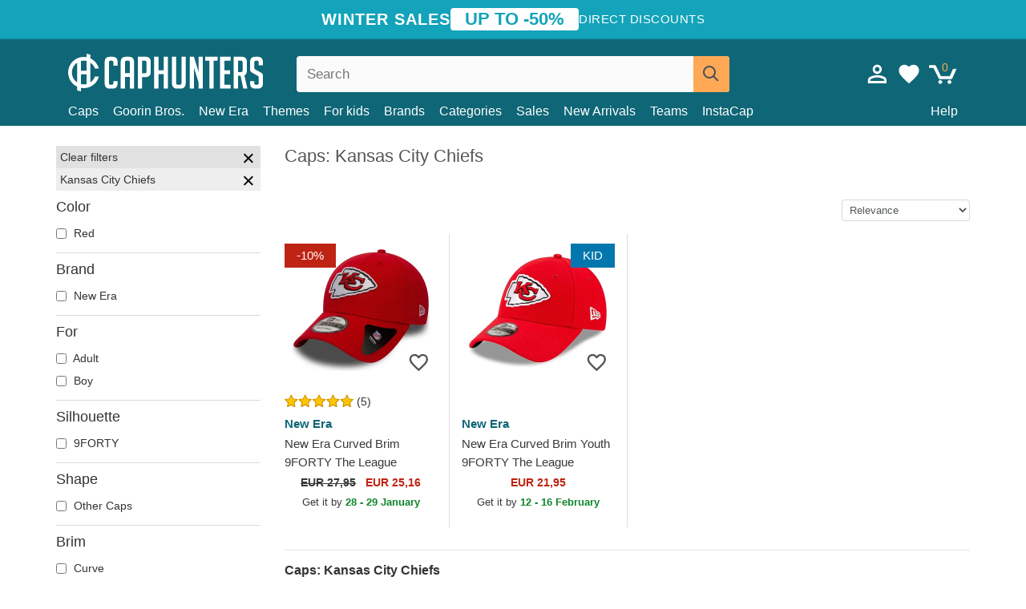

--- FILE ---
content_type: text/html; charset=utf-8
request_url: https://caphunters.cy/12-caps?team=kansas-city-chiefs
body_size: 16605
content:
<!DOCTYPE HTML><html lang="en-us"><head><meta charset="utf-8"><title>Caps: Kansas City Chiefs | Caphunters.cy</title> <script type="text/javascript">window.gdprAppliesGlobally=true;(function(){function n(e){if(!window.frames[e]){if(document.body&&document.body.firstChild){var t=document.body;var r=document.createElement("iframe");r.style.display="none";r.name=e;r.title=e;t.insertBefore(r,t.firstChild)}else{setTimeout(function(){n(e)},5)}}}function e(r,a,o,c,s){function e(e,t,r,n){if(typeof r!=="function"){return}if(!window[a]){window[a]=[]}var i=false;if(s){i=s(e,n,r)}if(!i){window[a].push({command:e,version:t,callback:r,parameter:n})}}e.stub=true;e.stubVersion=2;function t(n){if(!window[r]||window[r].stub!==true){return}if(!n.data){return}var i=typeof n.data==="string";var e;try{e=i?JSON.parse(n.data):n.data}catch(t){return}if(e[o]){var a=e[o];window[r](a.command,a.version,function(e,t){var r={};r[c]={returnValue:e,success:t,callId:a.callId};n.source.postMessage(i?JSON.stringify(r):r,"*")},a.parameter)}}if(typeof window[r]!=="function"){window[r]=e;if(window.addEventListener){window.addEventListener("message",t,false)}else{window.attachEvent("onmessage",t)}}}e("__tcfapi","__tcfapiBuffer","__tcfapiCall","__tcfapiReturn");n("__tcfapiLocator");(function(e,t){var r=document.createElement("link");r.rel="preconnect";r.as="script";var n=document.createElement("link");n.rel="dns-prefetch";n.as="script";var i=document.createElement("link");i.rel="preload";i.as="script";var a=document.createElement("script");a.id="spcloader";a.type="text/javascript";a["async"]=true;a.charset="utf-8";var o="https://sdk.privacy-center.org/"+e+"/loader.js?target_type=notice&target="+t;if(window.didomiConfig&&window.didomiConfig.user){var c=window.didomiConfig.user;var s=c.country;var d=c.region;if(s){o=o+"&country="+s;if(d){o=o+"&region="+d}}}r.href="https://sdk.privacy-center.org/";n.href="https://sdk.privacy-center.org/";i.href=o;a.src=o;var f=document.getElementsByTagName("script")[0];f.parentNode.insertBefore(r,f);f.parentNode.insertBefore(n,f);f.parentNode.insertBefore(i,f);f.parentNode.insertBefore(a,f)})("9f9d3a7a-e115-4846-b3cb-42dc6fb4ce08","QVBtGPFB")})();</script> <link rel="preconnect" href="https://static.caphunters.cy"><link rel="preconnect" href="https://www.google-analytics.com"><link rel="preconnect" href="https://www.google.com"><link rel="preconnect" href="https://www.google.es"><link rel="preconnect" href="https://googleads.g.doubleclick.net"><link rel="preconnect" href="https://www.googletagmanager.com"><link rel="preconnect" href="https://bat.bing.com"><link rel="preconnect" href="https://www.googleadservices.com"><link rel="preconnect" href="https://accounts.google.com"><link rel="dns-prefetch" href="https://accounts.google.com"><link rel="preload" href="https://static.caphunters.cy/img/sprite.svg?v=2" as="image" type="image/svg+xml"><link rel="canonical" href="https://caphunters.cy/12-caps?team=kansas-city-chiefs"><link rel="stylesheet" href="https://static.caphunters.cy/cache/css/5dc4f2e58e16a29fd6dad44dae2ecb56.css"><link rel="preload" as="image" href="https://static.caphunters.cy/49554-home_default/new-era-curved-brim-9forty-the-league-kansas-city-chiefs-nfl-red-adjustable-cap.webp"><link rel="preload" as="image" href="https://static.caphunters.cy/54146-home_default/new-era-curved-brim-youth-9forty-the-league-kansas-city-chiefs-nfl-red-adjustable-cap.webp"><meta name="description" content="The Kansas City Chiefs are one of the most popular teams in the NFL and their success in recent years has made fans around the world want to show their support with official team merchandise. Kansas City Chiefs caps are an essential element in any fan's wardrobe, and at Caphunters we have a wide variety of models so you can choose the one that best suits your tastes and needs.Our Kansas City Chiefs caps are made from high-quality materials and feature exclusive designs that will allow you to wear your team crest with pride. From classic baseball caps to modern snapbacks, you'll find a wide selection of caps for men, women and children at our online store. In addition, you can personalize them with your name or favorite number and make them even more special. Don't wait any longer and get your Kansas City Chiefs hat at Caphunters!"><meta name="keywords" content="Caps, Kansas City Chiefs"><meta name="robots" content="index,follow"><meta name="viewport" content="user-scalable=yes, width=device-width, maximum-scale=5, initial-scale=1"><meta name="mobile-web-app-capable" content="yes"><meta name="theme-color" content="#0E6676"><meta name="apple-mobile-web-app-status-bar-style" content="black-translucent"><link rel="icon" type="image/png" href="https://static.caphunters.cy/img/favicon-196x196.png" sizes="196x196"><link rel="icon" type="image/png" href="https://static.caphunters.cy/img/favicon-96x96.png" sizes="96x96"><link rel="icon" type="image/png" href="https://static.caphunters.cy/img/favicon-32x32.png" sizes="32x32"><link rel="icon" type="image/png" href="https://static.caphunters.cy/img/favicon-16x16.png" sizes="16x16"><link rel="icon" type="image/png" href="https://static.caphunters.cy/img/favicon-128.png" sizes="128x128"><link rel="shortcut icon" type="image/x-icon" href="https://static.caphunters.cy/img/favicon.ico"><link rel="manifest" href="/manifest.json"> <script type="didomi/javascript" data-vendor="c:bing-ads" defer src="https://static.caphunters.cy/themes/caphunters/js/bing.js"></script> <noscript><img height="1" width="1" style="display:none" src="https://www.facebook.com/tr?id=1666427600331054&ev=PageView&noscript=1" /></noscript><meta property="og:description" content="Hat store with the largest online catalog. Caps and caps at the best prices." /><meta property="og:site_name" content="Caphunters" /><meta property="og:type" content="website" /><meta property="og:url" content="https://caphunters.cy/12-caps?team=kansas-city-chiefs" /><meta property="og:title" content="Caphunters - Caps: Kansas City Chiefs | Caphunters.cy" /><meta property="og:image" content="https://caphunters.cy/img/logo_social.jpg" /><meta name="twitter:site" content="@caphunters"><meta name="twitter:creator" content="@caphunters"><meta name="twitter:description" content="Hat store with the largest online catalog. Caps and caps at the best prices."><meta name="twitter:card" content="summary"><meta name="twitter:title" content="Caphunters - Caps: Kansas City Chiefs | Caphunters.cy"><meta name="twitter:image" content="/img/logo_social.jpg"><link href="https://caphunters.com/en/" rel="alternate" hreflang="x-default"><link href="https://caphunters.com/es/12-gorras?equipo=kansas-city-chiefs" rel="alternate" hreflang="es-us"><link href="https://caphunters.es/12-gorras?equipo=kansas-city-chiefs" rel="alternate" hreflang="es-es"><link href="https://caphunters.com/en/12-caps?team=kansas-city-chiefs" rel="alternate" hreflang="en-us"><link href="https://caphunters.co.uk/12-caps?team=kansas-city-chiefs" rel="alternate" hreflang="en-gb"><link href="https://caphunters.ie/12-caps?team=kansas-city-chiefs" rel="alternate" hreflang="en-ie"><link href="https://caphunters.ca/en/12-caps?team=kansas-city-chiefs" rel="alternate" hreflang="en-ca"><link href="https://caphunters.bg/en/12-caps?team=kansas-city-chiefs" rel="alternate" hreflang="en-bg"><link href="https://caphunters.hr/12-caps?team=kansas-city-chiefs" rel="alternate" hreflang="en-hr"><link href="https://caphunters.si/12-caps?team=kansas-city-chiefs" rel="alternate" hreflang="en-si"><link href="https://caphunters.ee/12-caps?team=kansas-city-chiefs" rel="alternate" hreflang="en-ee"><link href="https://caphunters.fi/12-caps?team=kansas-city-chiefs" rel="alternate" hreflang="en-fi"><link href="https://caphunters.hu/en/12-caps?team=kansas-city-chiefs" rel="alternate" hreflang="en-hu"><link href="https://caphunters.lv/en/12-caps?team=kansas-city-chiefs" rel="alternate" hreflang="en-lv"><link href="https://caphunters.lt/en/12-caps?team=kansas-city-chiefs" rel="alternate" hreflang="en-lt"><link href="https://caphunters.mt/12-caps?team=kansas-city-chiefs" rel="alternate" hreflang="en-mt"><link href="https://caphunters.cz/en/12-caps?team=kansas-city-chiefs" rel="alternate" hreflang="en-cz"><link href="https://caphunters.sk/en/12-caps?team=kansas-city-chiefs" rel="alternate" hreflang="en-sk"><link href="https://caphunters.ro/en/12-caps?team=kansas-city-chiefs" rel="alternate" hreflang="en-ro"><link href="https://caphunters.fr/12-casquettes?equipe=kansas-city-chiefs" rel="alternate" hreflang="fr-fr"><link href="https://caphunters.be/12-casquettes?equipe=kansas-city-chiefs" rel="alternate" hreflang="fr-be"><link href="https://caphunters.ca/fr/12-casquettes?equipe=kansas-city-chiefs" rel="alternate" hreflang="fr-ca"><link href="https://caphunters.at/fr/12-casquettes?equipe=kansas-city-chiefs" rel="alternate" hreflang="fr-at"><link href="https://caphunters.ch/fr/12-casquettes?equipe=kansas-city-chiefs" rel="alternate" hreflang="fr-ch"><link href="https://caphunters.bg/fr/12-casquettes?equipe=kansas-city-chiefs" rel="alternate" hreflang="fr-bg"><link href="https://caphunters.lu/12-casquettes?equipe=kansas-city-chiefs" rel="alternate" hreflang="fr-lu"><link href="https://caphunters.ro/fr/12-casquettes?equipe=kansas-city-chiefs" rel="alternate" hreflang="fr-ro"><link href="https://caphunters.pt/12-bones?equipa=kansas-city-chiefs" rel="alternate" hreflang="pt-pt"><link href="https://caphunters.de/12-caps?team=kansas-city-chiefs" rel="alternate" hreflang="de-de"><link href="https://caphunters.at/de/12-caps?team=kansas-city-chiefs" rel="alternate" hreflang="de-at"><link href="https://caphunters.ch/de/12-caps?team=kansas-city-chiefs" rel="alternate" hreflang="de-ch"><link href="https://caphunters.bg/de/12-caps?team=kansas-city-chiefs" rel="alternate" hreflang="de-bg"><link href="https://caphunters.hu/de/12-caps?team=kansas-city-chiefs" rel="alternate" hreflang="de-hu"><link href="https://caphunters.lv/de/12-caps?team=kansas-city-chiefs" rel="alternate" hreflang="de-lv"><link href="https://caphunters.cz/de/12-caps?team=kansas-city-chiefs" rel="alternate" hreflang="de-cz"><link href="https://caphunters.sk/de/12-caps?team=kansas-city-chiefs" rel="alternate" hreflang="de-sk"><link href="https://caphunters.it/12-cappellini?squadra=kansas-city-chiefs" rel="alternate" hreflang="it-it"><link href="https://caphunters.ch/it/12-cappellini?squadra=kansas-city-chiefs" rel="alternate" hreflang="it-ch"><link href="https://caphunters.pl/12-czapki?druzyna=kansas-city-chiefs" rel="alternate" hreflang="pl-pl"><link href="https://caphunters.lt/pl/12-czapki?druzyna=kansas-city-chiefs" rel="alternate" hreflang="pl-lt"><link href="https://caphunters.se/12-caps?team=kansas-city-chiefs" rel="alternate" hreflang="sv-se"><link href="https://caphunters.gr/12-caps?team=kansas-city-chiefs" rel="alternate" hreflang="el-gr"><link href="https://caphunters.dk/12-caps?team=kansas-city-chiefs" rel="alternate" hreflang="da-dk"> <script src="https://accounts.google.com/gsi/client" async defer></script> </head><body id="category" class="ab_0 category category-12 category-caps lang_en"><div id="overlay" style="display:none"></div><div id="header_coupon"><div class="promo-container"><div class="promo-title"> WINTER SALES</div><div class="promo-badge"> UP TO -50%</div><div class="promo-info hidden-sm-down"> Direct discounts</div></div></div> <header><div class="container"><div class="row"><div class="mobile-menu col-xl-4 col-md-7 col-xs-7"><div style="width:46px;float:left" class="hidden-lg-up"><div class="cat-title"> <span class="icon-mobilemenu"> <span class="line"></span> <span class="line"></span> <span class="line"></span> </span></div></div> <a href="/" title="Caphunters" name="Caphunters" class="header_logo"> <span class="icon-logo"></span> </a></div><div class="col-xl-2 col-md-3 col-xs-5 push-xl-6 push-md-2 header-icons"> <a class="shopping-cart-block shopping-cart" href="/express-order" rel="nofollow"><div> <span class="ajax_cart_quantity">0</span> <span class="icon icon-cart"></span></div> </a><a class="wishlist-header" href="/index.php?controller=customerwishlist" title="My wishlist"><div class="icon icon-heart-white"> <span class="wishlist-count" style="display: none"></span></div> </a> <a id="userinfo-block-top" class="header_user_info hidden-lg-down" href="/login" rel="nofollow"><div class="login icon icon-account-empty"></div></a><div id="popup-languages-currencies" style="visibility: hidden; width: 40px; height: 35px;"></div></div><div class="col-xl-6 col-xs-12 pull-xl-3"><form id="searchbox" method="get" action="/search" > <label for="search_query_top">Buscar</label> <input class="search_query form-control" type="text" id="search_query_top" name="search_query" placeholder="Search" value="" /> <button type="submit" class="btn btn-default button-search ch-orange" title="Search"> <span class="icon-search"></span> </button></form></div><div class="block_top_menu col-xs-12"><div class="menu-header hidden-lg-up"> <a href="/my-account" rel="nofollow" class="menu-header-greeting"> Hello. </a> <span class="sidebar-toggle-close"></span></div><a href="/12-caps">Caps</a> <a href="/124_goorin-bros">Goorin Bros.</a> <a href="/100_new-era">New Era</a> <a href="/our-themes"> Themes</a> <a href="/12-caps?for=boy">For kids</a><div> <a href="/brands">Brands <span class="icon-submenu hidden-lg-down" style="font-size:12px;">&#9660;</span></a><div class="submenu" style="display:none;"> <a href="/10_47-brand">47 Brand</span></a> <a href="/177_american-needle">American Needle</span></a> <a href="/188_and1">AND1</span></a> <a href="/121_caphunters">Caphunters</span></a> <a href="/135_capslab">Capslab</span></a> <a href="/178_coastal">Coastal</span></a> <a href="/136_dc-shoes">DC Shoes</span></a> <a href="/168_difuzed">Difuzed</span></a> <a href="/128_djinns">Djinns</span></a> <a href="/185_ed-hardy">Ed Hardy</span></a> <a href="/179_flexfit">Flexfit</span></a> <a href="/186_gant">Gant</span></a> <a href="/124_goorin-bros">Goorin Bros.</span></a> <a href="/184_kangol">Kangol</span></a> <a href="/175_kimoa">Kimoa</span></a> <a href="/100_new-era">New Era</span></a> <a href="/189_nike">Nike</span></a> <a href="/182_oblack">Oblack</span></a> <a href="/181_pica-pica">Pica Pica</span></a> <a href="/176_polo-ralph-lauren">Polo Ralph Lauren</span></a> <a href="/171_puma">Puma</span></a> <a href="/187_superdry">Superdry</span></a> <a href="/174_the-no1-face">The No.1 Face</span></a> <a href="/131_von-dutch">Von Dutch</span></a> <a href="/172_wheels-and-waves">Wheels And Waves</span></a></div></div><div> <a href="/categories">Categories <span class="icon-submenu hidden-lg-down" style="font-size:12px;">&#9660;</span></a><div class="submenu" style="display:none;"> <a href="/123-accessories">Accessories</a> <a href="/39-flat-caps">Berets</a> <a href="/13-buckets-hats">Buckets</a> <a href="/12-caps">Caps</a> <a href="/14-beanies">Caps</a> <a href="/26-sweatshirts">Sweatshirts</a> <a href="/122-swim-trunks">Swimwear</a> <a href="/24-t-shirts">T-shirts</a></div></div><a href="/sales">Sales</a> <a href="/new-arrivals">New Arrivals</a> <a href="/teams">Teams</a> <a href="/instacap">InstaCap</a><a class="help-menu-header-link" href="/contact">Help</a><a class="hidden-lg-up" style="color: #BF6713;" href="/my-account"> My account </a></div></div></div> </header><div id="columns" class="container"><div id="left_column" class="hidden-lg-down column col-xs-12 col-xl-3"><div id="amazzing_filter" class="af block displayLeftColumn"><h2 class="hidden-lg-up" style="display: inline-block;">Filter by</h2> <span class="hidden-lg-up sidebar_filters-toggle sidebar-toggle-close"></span><div class="block_content"><div class="selectedFilters"><div class="clearAll"> Clear filters <a href="#" class="icon-times all" title="Clear all"></a></div><div class="cf" data-id="f-117" data-url="team:kansas-city-chiefs"> Kansas City Chiefs <a href="#" class="icon-times close"></a></div></div><form id="af_form"><div class="af_filter" data-url="color"><h5>Color</h5> <label for="a-29"> <input type="checkbox" autocomplete="off" id="a-29" data-url="red"> Red </label></div><div class="af_filter" data-url="brand"><h5>Brand</h5> <label for="m-100"> <input type="checkbox" autocomplete="off" id="m-100" data-url="new-era"> New Era </label></div><div class="af_filter" data-url="for"><h5>For</h5> <label for="f-93"> <input type="checkbox" autocomplete="off" id="f-93" data-url="adult"> Adult </label> <label for="f-92"> <input type="checkbox" autocomplete="off" id="f-92" data-url="boy"> Boy </label></div><div class="af_filter" data-url="silhouette"><h5>Silhouette</h5> <label for="f-1015"> <input type="checkbox" autocomplete="off" id="f-1015" data-url="9forty"> 9FORTY </label></div><div class="af_filter" data-url="shape"><h5>Shape</h5> <label for="f-727"> <input type="checkbox" autocomplete="off" id="f-727" data-url="other-caps"> Other Caps </label></div><div class="af_filter" data-url="brim"><h5>Brim</h5> <label for="f-725"> <input type="checkbox" autocomplete="off" id="f-725" data-url="curve"> Curve </label></div><div class="af_filter" data-url="team"><h5>Team</h5> <label for="f-969"> <input type="checkbox" autocomplete="off" id="f-969" data-url="1k-fc"> 1K FC </label> <label for="f-865"> <input type="checkbox" autocomplete="off" id="f-865" data-url="ac-milan"> AC Milan </label> <label for="f-939"> <input type="checkbox" autocomplete="off" id="f-939" data-url="alpine-f1-team"> Alpine F1 Team </label> <label for="f-1081"> <input type="checkbox" autocomplete="off" id="f-1081" data-url="anaheim-aces"> Anaheim Aces </label> <label for="f-56"> <input type="checkbox" autocomplete="off" id="f-56" data-url="anaheim-ducks"> Anaheim Ducks </label> <label for="f-971"> <input type="checkbox" autocomplete="off" id="f-971" data-url="aniquiladores-fc"> Aniquiladores FC </label> <label for="f-106"> <input type="checkbox" autocomplete="off" id="f-106" data-url="arizona-cardinals"> Arizona Cardinals </label> <label for="f-966"> <input type="checkbox" autocomplete="off" id="f-966" data-url="associazione-sportiva-roma"> Associazione Sportiva Roma </label> <label for="f-808"> <input type="checkbox" autocomplete="off" id="f-808" data-url="aston-martin"> Aston Martin </label> <label for="f-60"> <input type="checkbox" autocomplete="off" id="f-60" data-url="atlanta-braves"> Atlanta Braves </label> <label for="f-107"> <input type="checkbox" autocomplete="off" id="f-107" data-url="atlanta-falcons"> Atlanta Falcons </label> <label for="f-135"> <input type="checkbox" autocomplete="off" id="f-135" data-url="atlanta-hawks"> Atlanta Hawks </label> <label for="f-67"> <input type="checkbox" autocomplete="off" id="f-67" data-url="boston-bruins"> Boston Bruins </label> <label for="f-75"> <input type="checkbox" autocomplete="off" id="f-75" data-url="boston-celtics"> Boston Celtics </label> <label for="f-34"> <input type="checkbox" autocomplete="off" id="f-34" data-url="boston-red-sox"> Boston Red Sox </label> <label for="f-1088"> <input type="checkbox" autocomplete="off" id="f-1088" data-url="boston-shamrocks"> Boston Shamrocks </label> <label for="f-182"> <input type="checkbox" autocomplete="off" id="f-182" data-url="brooklyn-dodgers"> Brooklyn Dodgers </label> <label for="f-76"> <input type="checkbox" autocomplete="off" id="f-76" data-url="brooklyn-nets"> Brooklyn Nets </label> <label for="f-109"> <input type="checkbox" autocomplete="off" id="f-109" data-url="buffalo-bills"> Buffalo Bills </label> <label for="f-81"> <input type="checkbox" autocomplete="off" id="f-81" data-url="carolina-panthers"> Carolina Panthers </label> <label for="f-136"> <input type="checkbox" autocomplete="off" id="f-136" data-url="charlotte-hornets"> Charlotte Hornets </label> <label for="f-240"> <input type="checkbox" autocomplete="off" id="f-240" data-url="chelsea-football-club"> Chelsea Football Club </label> <label for="f-1089"> <input type="checkbox" autocomplete="off" id="f-1089" data-url="chicago-american-giants"> Chicago American Giants </label> <label for="f-110"> <input type="checkbox" autocomplete="off" id="f-110" data-url="chicago-bears"> Chicago Bears </label> <label for="f-55"> <input type="checkbox" autocomplete="off" id="f-55" data-url="chicago-blackhawks"> Chicago Blackhawks </label> <label for="f-77"> <input type="checkbox" autocomplete="off" id="f-77" data-url="chicago-bulls"> Chicago Bulls </label> <label for="f-62"> <input type="checkbox" autocomplete="off" id="f-62" data-url="chicago-cubs"> Chicago Cubs </label> <label for="f-48"> <input type="checkbox" autocomplete="off" id="f-48" data-url="chicago-white-sox"> Chicago White Sox </label> <label for="f-111"> <input type="checkbox" autocomplete="off" id="f-111" data-url="cincinnati-bengals"> Cincinnati Bengals </label> <label for="f-63"> <input type="checkbox" autocomplete="off" id="f-63" data-url="cincinnati-reds"> Cincinnati Reds </label> <label for="f-989"> <input type="checkbox" autocomplete="off" id="f-989" data-url="clearwater-threshers"> Clearwater Threshers </label> <label for="f-112"> <input type="checkbox" autocomplete="off" id="f-112" data-url="cleveland-browns"> Cleveland Browns </label> <label for="f-164"> <input type="checkbox" autocomplete="off" id="f-164" data-url="cleveland-cavaliers"> Cleveland Cavaliers </label> <label for="f-1085"> <input type="checkbox" autocomplete="off" id="f-1085" data-url="cleveland-cubs"> Cleveland Cubs </label> <label for="f-82"> <input type="checkbox" autocomplete="off" id="f-82" data-url="dallas-cowboys"> Dallas Cowboys </label> <label for="f-137"> <input type="checkbox" autocomplete="off" id="f-137" data-url="dallas-mavericks"> Dallas Mavericks </label> <label for="f-113"> <input type="checkbox" autocomplete="off" id="f-113" data-url="denver-broncos"> Denver Broncos </label> <label for="f-138"> <input type="checkbox" autocomplete="off" id="f-138" data-url="denver-nuggets"> Denver Nuggets </label> <label for="f-139"> <input type="checkbox" autocomplete="off" id="f-139" data-url="detroit-pistons"> Detroit Pistons </label> <label for="f-30"> <input type="checkbox" autocomplete="off" id="f-30" data-url="detroit-red-wings"> Detroit Red Wings </label> <label for="f-33"> <input type="checkbox" autocomplete="off" id="f-33" data-url="detroit-tigers"> Detroit Tigers </label> <label for="f-184"> <input type="checkbox" autocomplete="off" id="f-184" data-url="ducati-motor"> Ducati Motor </label> <label for="f-972"> <input type="checkbox" autocomplete="off" id="f-972" data-url="el-barrio"> El Barrio </label> <label for="f-1096"> <input type="checkbox" autocomplete="off" id="f-1096" data-url="fc-barcelona"> FC Barcelona </label> <label for="f-36"> <input type="checkbox" autocomplete="off" id="f-36" data-url="florida-panthers"> Florida Panthers </label> <label for="f-172"> <input type="checkbox" autocomplete="off" id="f-172" data-url="golden-state-warriors"> Golden State Warriors </label> <label for="f-83"> <input type="checkbox" autocomplete="off" id="f-83" data-url="green-bay-packers"> Green Bay Packers </label> <label for="f-938"> <input type="checkbox" autocomplete="off" id="f-938" data-url="haas-f1-team"> Haas F1 Team </label> <label for="f-1082"> <input type="checkbox" autocomplete="off" id="f-1082" data-url="hanshin-tigers"> Hanshin Tigers </label> <label for="f-32"> <input type="checkbox" autocomplete="off" id="f-32" data-url="houston-astros"> Houston Astros </label> <label for="f-140"> <input type="checkbox" autocomplete="off" id="f-140" data-url="houston-rockets"> Houston Rockets </label> <label for="f-114"> <input type="checkbox" autocomplete="off" id="f-114" data-url="houston-texans"> Houston Texans </label> <label for="f-115"> <input type="checkbox" autocomplete="off" id="f-115" data-url="indianapolis-colts"> Indianapolis Colts </label> <label for="f-116"> <input type="checkbox" autocomplete="off" id="f-116" data-url="jacksonville-jaguars"> Jacksonville Jaguars </label> <label for="f-973"> <input type="checkbox" autocomplete="off" id="f-973" data-url="jijantes-fc"> Jijantes FC </label> <label for="f-117"> <input type="checkbox" autocomplete="off" id="f-117" data-url="kansas-city-chiefs" checked> Kansas City Chiefs </label> <label for="f-167"> <input type="checkbox" autocomplete="off" id="f-167" data-url="kansas-city-royals"> Kansas City Royals </label> <label for="f-974"> <input type="checkbox" autocomplete="off" id="f-974" data-url="kunisports"> Kunisports </label> <label for="f-235"> <input type="checkbox" autocomplete="off" id="f-235" data-url="las-vegas-raiders"> Las Vegas Raiders </label> <label for="f-58"> <input type="checkbox" autocomplete="off" id="f-58" data-url="los-angeles-angels"> Los Angeles Angels </label> <label for="f-175"> <input type="checkbox" autocomplete="off" id="f-175" data-url="los-angeles-chargers"> Los Angeles Chargers </label> <label for="f-142"> <input type="checkbox" autocomplete="off" id="f-142" data-url="los-angeles-clippers"> Los Angeles Clippers </label> <label for="f-26"> <input type="checkbox" autocomplete="off" id="f-26" data-url="los-angeles-dodgers"> Los Angeles Dodgers </label> <label for="f-40"> <input type="checkbox" autocomplete="off" id="f-40" data-url="los-angeles-kings"> Los Angeles Kings </label> <label for="f-78"> <input type="checkbox" autocomplete="off" id="f-78" data-url="los-angeles-lakers"> Los Angeles Lakers </label> <label for="f-124"> <input type="checkbox" autocomplete="off" id="f-124" data-url="los-angeles-rams"> Los Angeles Rams </label> <label for="f-975"> <input type="checkbox" autocomplete="off" id="f-975" data-url="los-troncos-fc"> Los Troncos FC </label> <label for="f-91"> <input type="checkbox" autocomplete="off" id="f-91" data-url="manchester-united-football-club"> Manchester United Football Club </label> <label for="f-185"> <input type="checkbox" autocomplete="off" id="f-185" data-url="mclaren-racing"> McLaren Racing </label> <label for="f-143"> <input type="checkbox" autocomplete="off" id="f-143" data-url="memphis-grizzlies"> Memphis Grizzlies </label> <label for="f-118"> <input type="checkbox" autocomplete="off" id="f-118" data-url="miami-dolphins"> Miami Dolphins </label> <label for="f-79"> <input type="checkbox" autocomplete="off" id="f-79" data-url="miami-heat"> Miami Heat </label> <label for="f-74"> <input type="checkbox" autocomplete="off" id="f-74" data-url="miami-marlins"> Miami Marlins </label> <label for="f-134"> <input type="checkbox" autocomplete="off" id="f-134" data-url="milwaukee-brewers"> Milwaukee Brewers </label> <label for="f-144"> <input type="checkbox" autocomplete="off" id="f-144" data-url="milwaukee-bucks"> Milwaukee Bucks </label> <label for="f-145"> <input type="checkbox" autocomplete="off" id="f-145" data-url="minnesota-timberwolves"> Minnesota Timberwolves </label> <label for="f-46"> <input type="checkbox" autocomplete="off" id="f-46" data-url="minnesota-wild"> Minnesota Wild </label> <label for="f-68"> <input type="checkbox" autocomplete="off" id="f-68" data-url="nashville-predators"> Nashville Predators </label> <label for="f-84"> <input type="checkbox" autocomplete="off" id="f-84" data-url="new-england-patriots"> New England Patriots </label> <label for="f-146"> <input type="checkbox" autocomplete="off" id="f-146" data-url="new-orleans-pelicans"> New Orleans Pelicans </label> <label for="f-1083"> <input type="checkbox" autocomplete="off" id="f-1083" data-url="new-york-black-yankees"> New York Black Yankees </label> <label for="f-1084"> <input type="checkbox" autocomplete="off" id="f-1084" data-url="new-york-cubans"> New York Cubans </label> <label for="f-86"> <input type="checkbox" autocomplete="off" id="f-86" data-url="new-york-giants"> New York Giants </label> <label for="f-120"> <input type="checkbox" autocomplete="off" id="f-120" data-url="new-york-jets"> New York Jets </label> <label for="f-80"> <input type="checkbox" autocomplete="off" id="f-80" data-url="new-york-knicks"> New York Knicks </label> <label for="f-27"> <input type="checkbox" autocomplete="off" id="f-27" data-url="new-york-mets"> New York Mets </label> <label for="f-25"> <input type="checkbox" autocomplete="off" id="f-25" data-url="new-york-yankees"> New York Yankees </label> <label for="f-995"> <input type="checkbox" autocomplete="off" id="f-995" data-url="new-york-yankees-atlanta-braves"> New York Yankees &amp; Atlanta Braves </label> <label for="f-983"> <input type="checkbox" autocomplete="off" id="f-983" data-url="newcastle-united-football-club"> Newcastle United Football Club </label> <label for="f-49"> <input type="checkbox" autocomplete="off" id="f-49" data-url="oakland-athletics"> Oakland Athletics </label> <label for="f-147"> <input type="checkbox" autocomplete="off" id="f-147" data-url="oklahoma-city-thunder"> Oklahoma City Thunder </label> <label for="f-148"> <input type="checkbox" autocomplete="off" id="f-148" data-url="orlando-magic"> Orlando Magic </label> <label for="f-149"> <input type="checkbox" autocomplete="off" id="f-149" data-url="philadelphia-76ers"> Philadelphia 76ers </label> <label for="f-121"> <input type="checkbox" autocomplete="off" id="f-121" data-url="philadelphia-eagles"> Philadelphia Eagles </label> <label for="f-52"> <input type="checkbox" autocomplete="off" id="f-52" data-url="philadelphia-phillies"> Philadelphia Phillies </label> <label for="f-150"> <input type="checkbox" autocomplete="off" id="f-150" data-url="phoenix-suns"> Phoenix Suns </label> <label for="f-977"> <input type="checkbox" autocomplete="off" id="f-977" data-url="pio-fc"> PIO FC </label> <label for="f-100"> <input type="checkbox" autocomplete="off" id="f-100" data-url="pittsburgh-penguins"> Pittsburgh Penguins </label> <label for="f-31"> <input type="checkbox" autocomplete="off" id="f-31" data-url="pittsburgh-pirates"> Pittsburgh Pirates </label> <label for="f-122"> <input type="checkbox" autocomplete="off" id="f-122" data-url="pittsburgh-steelers"> Pittsburgh Steelers </label> <label for="f-978"> <input type="checkbox" autocomplete="off" id="f-978" data-url="porcinos-fc"> Porcinos FC </label> <label for="f-151"> <input type="checkbox" autocomplete="off" id="f-151" data-url="portland-trail-blazers"> Portland Trail Blazers </label> <label for="f-1014"> <input type="checkbox" autocomplete="off" id="f-1014" data-url="racing-bulls-f1-team"> Racing Bulls F1 Team </label> <label for="f-979"> <input type="checkbox" autocomplete="off" id="f-979" data-url="rayo-de-barcelona"> Rayo de Barcelona </label> <label for="f-759"> <input type="checkbox" autocomplete="off" id="f-759" data-url="red-bull-racing"> Red Bull Racing </label> <label for="f-152"> <input type="checkbox" autocomplete="off" id="f-152" data-url="sacramento-kings"> Sacramento Kings </label> <label for="f-980"> <input type="checkbox" autocomplete="off" id="f-980" data-url="saiyans-fc"> Saiyans FC </label> <label for="f-173"> <input type="checkbox" autocomplete="off" id="f-173" data-url="san-antonio-spurs"> San Antonio Spurs </label> <label for="f-218"> <input type="checkbox" autocomplete="off" id="f-218" data-url="san-diego-padres"> San Diego Padres </label> <label for="f-88"> <input type="checkbox" autocomplete="off" id="f-88" data-url="san-francisco-49ers"> San Francisco 49ers </label> <label for="f-54"> <input type="checkbox" autocomplete="off" id="f-54" data-url="san-francisco-giants"> San Francisco Giants </label> <label for="f-66"> <input type="checkbox" autocomplete="off" id="f-66" data-url="san-jose-sharks"> San Jose Sharks </label> <label for="f-169"> <input type="checkbox" autocomplete="off" id="f-169" data-url="seattle-mariners"> Seattle Mariners </label> <label for="f-89"> <input type="checkbox" autocomplete="off" id="f-89" data-url="seattle-seahawks"> Seattle Seahawks </label> <label for="f-170"> <input type="checkbox" autocomplete="off" id="f-170" data-url="st-louis-cardinals"> St. Louis Cardinals </label> <label for="f-125"> <input type="checkbox" autocomplete="off" id="f-125" data-url="tampa-bay-buccaneers"> Tampa Bay Buccaneers </label> <label for="f-177"> <input type="checkbox" autocomplete="off" id="f-177" data-url="tampa-bay-lightning"> Tampa Bay Lightning </label> <label for="f-126"> <input type="checkbox" autocomplete="off" id="f-126" data-url="tennessee-titans"> Tennessee Titans </label> <label for="f-171"> <input type="checkbox" autocomplete="off" id="f-171" data-url="texas-rangers"> Texas Rangers </label> <label for="f-70"> <input type="checkbox" autocomplete="off" id="f-70" data-url="toronto-blue-jays"> Toronto Blue Jays </label> <label for="f-51"> <input type="checkbox" autocomplete="off" id="f-51" data-url="toronto-maple-leafs"> Toronto Maple Leafs </label> <label for="f-183"> <input type="checkbox" autocomplete="off" id="f-183" data-url="toronto-raptors"> Toronto Raptors </label> <label for="f-239"> <input type="checkbox" autocomplete="off" id="f-239" data-url="tottenham-hotspur-football-club"> Tottenham Hotspur Football Club </label> <label for="f-976"> <input type="checkbox" autocomplete="off" id="f-976" data-url="ultimate-mostoles"> Ultimate Móstoles </label> <label for="f-153"> <input type="checkbox" autocomplete="off" id="f-153" data-url="utah-jazz"> Utah Jazz </label> <label for="f-894"> <input type="checkbox" autocomplete="off" id="f-894" data-url="valentino-rossi-vr46"> Valentino Rossi VR46 </label> <label for="f-1095"> <input type="checkbox" autocomplete="off" id="f-1095" data-url="vancouver-grizzlies"> Vancouver Grizzlies </label> <label for="f-133"> <input type="checkbox" autocomplete="off" id="f-133" data-url="vegas-golden-knights"> Vegas Golden Knights </label> <label for="f-981"> <input type="checkbox" autocomplete="off" id="f-981" data-url="xbuyer-team"> xBuyer Team </label></div><div class="af_filter" data-url="closure"><h5>Closure</h5> <label for="f-98"> <input type="checkbox" autocomplete="off" id="f-98" data-url="adjustable-strap"> Adjustable strap </label></div><div class="af_filter" data-url="league"><h5>League</h5> <label for="f-210"> <input type="checkbox" autocomplete="off" id="f-210" data-url="nfl"> NFL </label></div></form></div></div></div><div id="center_column" class="center_column col-xs-12 col-xl-9"><div class="row"><div class="col-xs-12 col-lg-6"><h1 class="page-heading"><span class="cat-name">Caps: Kansas City Chiefs</span></h1></div><div style="margin-bottom:15px;" class="col-xs-12"></div><div class="col-xs-6 col-xl-12"> <select name="order-by" class="select-sort form-control" aria-label="order-by" data-default-orderby="date_upd"><option value="date_upd" selected="selected">Relevance</option><option value="novelty_score:desc">Novelty</option><option value="price:asc">Price: Low to high</option><option value="price:desc">Price: High to low</option> </select></div><div class="col-xs-6 col-xl-3"><div id="mobile_left_column" class="hidden-lg-up"><select aria-label="Filter" name="filter-by" class="select-sort form-control sidebar_filters-toggle hidden-lg-up"><option value="1" selected="selected">Filter</option> </select></div></div></div><ul id="product_list" class="product-table-borders product_list grid row" data-field-list-type="list"><li data-position=1 data-idproduct=4762 data-googleadsid=4762 class="col-xs-6 col-md-6 col-lg-4 col-xl-3"> <a class="product_img_link" href="/4762-new-era-curved-brim-9forty-the-league-kansas-city-chiefs-nfl-red-adjustable-cap.html"> <img src="https://static.caphunters.cy/49554-home_default/new-era-curved-brim-9forty-the-league-kansas-city-chiefs-nfl-red-adjustable-cap.webp" alt="New Era Curved Brim 9FORTY The League Kansas City Chiefs NFL Red Adjustable Cap" height=200 width=200 fetchpriority="high" /> <span class="sale-box">-10%</span> </a> <a href="/index.php?controller=my-wishlist&action=add&id_product=4762" class="list-page add-to-wishlist" data-id-product="4762"><i class="icon icon-heart-empty"></i></a> <span class="icon-list-stars icon-stars-5-0"></span> (5) <a class="product-manufacturer-list hidden-sm-down" href="/100_new-era"> New Era </a> <span class="product-manufacturer-list hidden-md-up"> New Era </span> <a class="product-name" href="/4762-new-era-curved-brim-9forty-the-league-kansas-city-chiefs-nfl-red-adjustable-cap.html"> <span class="name">New Era Curved Brim 9FORTY The League Kansas City Chiefs NFL Red Adjustable Cap</span><div class="content_price"> <span class="lt old-price product-price">EUR 27,95</span> EUR 25,16</div><div class="availability_list_block c"> Get it by <span class="b"> 28 - 29 January </span></div> </a></li><li data-position=2 data-idproduct=13802 data-googleadsid=13802 class="col-xs-6 col-md-6 col-lg-4 col-xl-3"> <a class="product_img_link" href="/13802-new-era-curved-brim-youth-9forty-the-league-kansas-city-chiefs-nfl-red-adjustable-cap.html"> <img src="https://static.caphunters.cy/54146-home_default/new-era-curved-brim-youth-9forty-the-league-kansas-city-chiefs-nfl-red-adjustable-cap.webp" alt="New Era Curved Brim Youth 9FORTY The League Kansas City Chiefs NFL Red Adjustable Cap" height=200 width=200 fetchpriority="high" /> <span class="kid-box">Kid</span> </a> <a href="/index.php?controller=my-wishlist&action=add&id_product=13802" class="list-page add-to-wishlist" data-id-product="13802"><i class="icon icon-heart-empty"></i></a><div class="icon-list-stars" style="background:none;"></div> <a class="product-manufacturer-list hidden-sm-down" href="/100_new-era"> New Era </a> <span class="product-manufacturer-list hidden-md-up"> New Era </span> <a class="product-name" href="/13802-new-era-curved-brim-youth-9forty-the-league-kansas-city-chiefs-nfl-red-adjustable-cap.html"> <span class="name">New Era Curved Brim Youth 9FORTY The League Kansas City Chiefs NFL Red Adjustable Cap</span><div class="content_price"> EUR 21,95</div><div class="availability_list_block c"> Get it by <span class="b"> 12 - 16 February </span></div> </a></li></ul><div class="bottom-pagination-content"></div><div class="chparagraph"><hr><h2 style="font-size: 16px;font-weight: bold;" id="category_description">Caps: Kansas City Chiefs</h2> The Kansas City Chiefs are one of the most popular teams in the NFL and their success in recent years has made fans around the world want to show their support with official team merchandise. Kansas City Chiefs caps are an essential element in any fan's wardrobe, and at Caphunters we have a wide variety of models so you can choose the one that best suits your tastes and needs.<br /> <br /> Our Kansas City Chiefs caps are made from high-quality materials and feature exclusive designs that will allow you to wear your team crest with pride. From classic baseball caps to modern snapbacks, you'll find a wide selection of caps for men, women and children at our online store. In addition, you can personalize them with your name or favorite number and make them even more special. Don't wait any longer and get your Kansas City Chiefs hat at Caphunters!</div></div><div style="clear:both"></div></div><footer id="footer" class="footer-container"><div class="ch-blue"><div class="container row center-div"><div class="footer-block col-xs-12 col-md-4 c"></div><div class="footer-block col-xs-6 col-sm-6 col-md-4" style="text-align: center;"> <span class="footer-text" style="margin-bottom:10px;">In collaboration with</span><br><div class="icon icon-eden"></div><br> <span class="footer-text">Eden Reforestation Projects</span></div><div class="footer-block col-xs-6 col-sm-6 col-md-4" style="text-align: center;"> <span class="footer-text">You can pay with:</span><br> any payment card<br> PayPal<br> Transfers 24<br></div></div></div><div class="ch-dark-blue"><div class="container row center-div"><div class="col-xs-6 col-md-4 c"> <a href="/contact">Help</a><br> <a href="/my-account">My Account</a><br> <a style="white-space: nowrap;" href="/stylefortrees">#StyleForTrees&nbsp;&nbsp;<span class="icon icon-tree"></span></a><br> <a href="javascript:Didomi.preferences.show()">Consent choices</a><br> <a href="/terms-and-conditions">Terms and conditions of use</a><br></div><div class="c footer-block col-xs-6 col-md-4 push-md-4"> Find us in:<br> <a href="https://www.tiktok.com/@caphunters" target="_blank" rel="noopener noreferrer"> TikTok </a><br> <a href="https://www.facebook.com/caphunters" target="_blank" rel="noopener noreferrer"> Facebook </a><br> <a href="https://www.instagram.com/caphuntersshop/" target="_blank" rel="noopener noreferrer"> Instagram </a><br></div><div class="stars-footer-block c footer-block col-xs-12 col-md-4 pull-md-4"> <a class="no-underline" href="/reviews" style="line-height:normal;"> <span style="font-size: 17px;" class="b"> <span class="icon-front-stars-5-0"></span> 4.9 </span> <br> <span class="underline">48749 customer reviews</span> </a></div></div></div><div class="ch-darker-blue"><div class="container row center-div"><div id="chfootershops" class="col-xs-12 col-sm-12 col-md-12" ><span>Caphunters</span><div><a href="https://caphunters.at">Austria</a><a href="https://caphunters.be">Belgique</a><a href="https://caphunters.bg">Bulgaria</a><a href="https://caphunters.ca">Canada</a><a href="https://caphunters.hr">Croatia</a><a href="https://caphunters.cy">Cyprus</a><a href="https://caphunters.cz">Czech Republic</a><a href="https://caphunters.dk">Denmark</a><a href="https://caphunters.de">Deutschland</a><a href="https://caphunters.es">España</a><a href="https://caphunters.ee">Estonia</a><a href="https://caphunters.fi">Finland</a><a href="https://caphunters.fr">France</a><a href="https://caphunters.com">Global</a><a href="https://caphunters.gr">Greece</a><a href="https://caphunters.hu">Hungary</a><a href="https://caphunters.ie">Ireland</a><a href="https://caphunters.it">Italia</a><a href="https://caphunters.lv">Latvia</a><a href="https://caphunters.lt">Lithuania</a><a href="https://caphunters.lu">Luxembourg</a><a href="https://caphunters.mt">Malta</a><a href="https://caphunters.pl">Poland</a><a href="https://caphunters.pt">Portugal</a><a href="https://caphunters.ro">Romania</a><a href="https://caphunters.sk">Slovakia</a><a href="https://caphunters.si">Slovenia</a><a href="https://caphunters.se">Sweden</a><a href="https://caphunters.ch">Switzerland</a><a href="https://caphunters.co.uk">United Kingdom</a><a href="https://caphunters.com/">Other countries</a></div></div></div> </footer> <script type="application/ld+json">{"@context":"http://schema.org","@graph":[{"@type":"BreadcrumbList","itemListElement":[{"@type":"ListItem","position":1,"item":{"@id":"/12-caps","name":"Caps"}}]},{"@type":"Product","name":"New Era Curved Brim 9FORTY The League Kansas City Chiefs NFL Red Adjustable Cap","image":"https://static.caphunters.cy/49554-large_default/new-era-curved-brim-9forty-the-league-kansas-city-chiefs-nfl-red-adjustable-cap.webp","description":"New Era Curved Brim 9FORTY The League Kansas City Chiefs NFL Red Adjustable Cap, Brand: New Era, Shape: Other Caps, For: Adult, Closure: Adjustable strap, Design: Unisex","sku":"4762","brand":{"@type":"Brand","name":"New Era"},"offers":{"@type":"Offer","url":"/caps/4762-new-era-curved-brim-9forty-the-league-kansas-city-chiefs-nfl-red-adjustable-cap.html","priceValidUntil":"2080-01-01T00:00:00+02:00","priceCurrency":"EUR","price":"27.95","itemCondition":"http://schema.org/NewCondition","availability":"http://schema.org/InStock"},"aggregateRating":{"@type":"AggregateRating","ratingValue":"5","reviewCount":"2"},"review":{"@type":"Review","author":{"@type":"Person","name":"Barbara S."},"datePublished":"2025-01-01 17:56:35","description":"I love the hat and I know my son will love it as well.  It was a Christmas gift and I'm so pleased with the true colour and style.","name":"Kansas City Chiefs Hat","reviewRating":{"@type":"Rating","bestRating":"5","ratingValue":"5","worstRating":"1"}},"gtin13":"886614236734"},{"@type":"Product","name":"New Era Curved Brim Youth 9FORTY The League Kansas City Chiefs NFL Red Adjustable Cap","image":"https://static.caphunters.cy/54146-large_default/new-era-curved-brim-youth-9forty-the-league-kansas-city-chiefs-nfl-red-adjustable-cap.webp","description":"New Era Curved Brim Youth 9FORTY The League Kansas City Chiefs NFL Red Adjustable Cap, Brand: New Era, Shape: Other Caps, Team: Kansas City Chiefs, For: Youth, Closure: Adjustable strap","sku":"13802","brand":{"@type":"Brand","name":"New Era"},"offers":{"@type":"Offer","url":"/caps/13802-new-era-curved-brim-youth-9forty-the-league-kansas-city-chiefs-nfl-red-adjustable-cap.html","priceValidUntil":"2080-01-01T00:00:00+02:00","priceCurrency":"EUR","price":"21.95","itemCondition":"http://schema.org/NewCondition","availability":"http://schema.org/InStock"},"gtin13":"190528948608"}]}</script> <script type="text/javascript" src="https://static.caphunters.cy/js/jquery/jquery-3.6.0.min.js"></script> <script>!function(f,b,e,v,n,t,s){if(f.fbq)return;n=f.fbq=function(){n.callMethod?n.callMethod.apply(n,arguments):n.queue.push(arguments)};if(!f._fbq)f._fbq=n;n.push=n;n.loaded=!0;n.version='2.0';n.queue=[];t=b.createElement(e);t.async=!0;t.src=v;s=b.getElementsByTagName(e)[0];s.parentNode.insertBefore(t,s)}(window,document,'script','https://connect.facebook.net/en_US/fbevents.js');fbq('init','1666427600331054');fbq('track','PageView');!function(w,d,t){w.TiktokAnalyticsObject=t;var ttq=w[t]=w[t]||[];ttq.methods=["page","track","identify","instances","debug","on","off","once","ready","alias","group","enableCookie","disableCookie","holdConsent","revokeConsent","grantConsent"],ttq.setAndDefer=function(t,e){t[e]=function(){t.push([e].concat(Array.prototype.slice.call(arguments,0)))}};for(var i=0;i<ttq.methods.length;i++)ttq.setAndDefer(ttq,ttq.methods[i]);ttq.instance=function(t){for(var e=ttq._i[t]||[],n=0;n<ttq.methods.length;n++)ttq.setAndDefer(e,ttq.methods[n]);return e},ttq.load=function(e,n){var r="https://analytics.tiktok.com/i18n/pixel/events.js",o=n&&n.partner;ttq._i=ttq._i||{},ttq._i[e]=[],ttq._i[e]._u=r,ttq._t=ttq._t||{},ttq._t[e]=+new Date,ttq._o=ttq._o||{},ttq._o[e]=n||{};n=document.createElement("script");n.type="text/javascript",n.async=!0,n.src=r+"?sdkid="+e+"&lib="+t;e=document.getElementsByTagName("script")[0];e.parentNode.insertBefore(n,e)};ttq.load('CQBONNRC77U89M86N43G');ttq.page();}(window,document,'ttq');(function(){var clientId='1076986149176-6jkf51tf94cn6ss6ns3lul7grdu1ubak.apps.googleusercontent.com';if(!clientId)return;function initGoogleButtons(){if(typeof google==='undefined'||!google.accounts||!google.accounts.id){return false;} google.accounts.id.initialize({client_id:clientId,callback:function(response){if(window.handleGoogleSignInCallback){try{window.handleGoogleSignInCallback(response);}catch(e){console.error('Error en callback de Google:',e);var callbackUrl=window.location.origin+'/index.php?controller=googlecallback&credential='+encodeURIComponent(response.credential)+'&_t='+Date.now();window.location.replace(callbackUrl);}}else{var callbackUrl=window.location.origin+'/index.php?controller=googlecallback&credential='+encodeURIComponent(response.credential)+'&_t='+Date.now();window.location.replace(callbackUrl);}},auto_select:false});var buttons=document.querySelectorAll('.gsi-material-button.google-login-button');buttons.forEach(function(button){if(button.hasAttribute('data-google-listener')){return;} button.setAttribute('data-google-listener','true');button.addEventListener('click',function(e){e.preventDefault();var contentWrapper=button.querySelector('.gsi-material-button-content-wrapper');if(contentWrapper){var spinner=contentWrapper.querySelector('.gsi-material-button-spinner');if(!spinner){spinner=document.createElement('div');spinner.className='gsi-material-button-spinner';contentWrapper.appendChild(spinner);} button.classList.add('loading');button.disabled=true;} var backParam='';var backInput=null;if(button.classList.contains('gsi-material-button-login-opc')||button.classList.contains('gsi-material-button-register-opc')){backInput=document.getElementById('back_login_opc');if(backInput&&backInput.value){backParam='&back='+encodeURIComponent(backInput.value);}else{var currentUrl=window.location.href;backParam='&back='+encodeURIComponent(currentUrl);}}else{backInput=document.getElementById('back')||document.getElementById('back_register');if(backInput&&backInput.value){backParam='&back='+encodeURIComponent(backInput.value);}else{var urlParams=new URLSearchParams(window.location.search);var backFromUrl=urlParams.get('back');if(backFromUrl){backParam='&back='+encodeURIComponent(backFromUrl);}}} var loginUrl=window.location.origin+'/index.php?controller=googlelogin'+backParam;window.location.href=loginUrl;});});return true;} if(initGoogleButtons()){return;} var isMobile=/Android|webOS|iPhone|iPad|iPod|BlackBerry|IEMobile|Opera Mini/i.test(navigator.userAgent);var checkInterval=isMobile?50:10;var checkGoogle=setInterval(function(){if(initGoogleButtons()){clearInterval(checkGoogle);}},checkInterval);setTimeout(function(){clearInterval(checkGoogle);},5000);})();(function(){var appId='1883820402219503';if(!appId)return;window.fbAsyncInit=function(){FB.init({appId:appId,cookie:true,xfbml:true,version:'v24.0'});};(function(d,s,id){var js,fjs=d.getElementsByTagName(s)[0];if(d.getElementById(id))return;js=d.createElement(s);js.id=id;js.src='https://connect.facebook.net/es_ES/sdk.js';fjs.parentNode.insertBefore(js,fjs);}(document,'script','facebook-jssdk'));function initFacebookButton(){if(typeof FB==='undefined'){return false;} var buttons=[document.getElementById('facebook-login-btn'),document.getElementById('facebook-register-opc-btn'),document.getElementById('facebook-login-opc-btn'),document.getElementById('facebook-create-account-btn')].filter(function(btn){return btn!==null;});if(buttons.length===0){return false;} var initialized=false;buttons.forEach(function(button){if(button.hasAttribute('data-facebook-listener')){return;} button.setAttribute('data-facebook-listener','true');initialized=true;button.addEventListener('click',function(e){e.preventDefault();var contentWrapper=button.querySelector('.gsi-material-button-content-wrapper');if(contentWrapper){var spinner=contentWrapper.querySelector('.gsi-material-button-spinner');if(!spinner){spinner=document.createElement('div');spinner.className='gsi-material-button-spinner';contentWrapper.appendChild(spinner);} button.classList.add('loading');button.disabled=true;} var backParam='';var backInput=null;if(button.id==='facebook-login-opc-btn'||button.id==='facebook-register-opc-btn'){backInput=document.getElementById('back_login_opc');if(backInput&&backInput.value){backParam='&back='+encodeURIComponent(backInput.value);}else{var currentUrl=window.location.href;backParam='&back='+encodeURIComponent(currentUrl);}}else{backInput=document.getElementById('back')||document.getElementById('back_register');if(backInput&&backInput.value){backParam='&back='+encodeURIComponent(backInput.value);}else{var urlParams=new URLSearchParams(window.location.search);var backFromUrl=urlParams.get('back');if(backFromUrl){backParam='&back='+encodeURIComponent(backFromUrl);}}} var loginUrl=window.location.origin+'/index.php?controller=facebooklogin'+backParam;window.location.href=loginUrl;});});return initialized;} function checkFacebookSDK(){if(initFacebookButton()){return;} setTimeout(checkFacebookSDK,100);} setTimeout(checkFacebookSDK,500);})();$(document).ready(function(){$('#popup-languages-currencies').click(function(){$('#preferences-popup').fadeIn();});$('.close-popup').click(function(){$('#preferences-popup').fadeOut();});$(document).click(function(e){if($(e.target).is('#preferences-popup')){$('#preferences-popup').fadeOut();}});});$('#preferences-form').on('submit',function(e){e.preventDefault();var langUrl=$('#languages-block-top option:selected').attr('data-href');var idCurrency=$('#currencies-block-top').val();$.ajax({type:'POST',headers:{"cache-control":"no-cache"},url:baseDir+'index.php?rand='+new Date().getTime(),data:'controller=change-currency&id_currency='+parseInt(idCurrency),success:function(){window.location.replace(langUrl);}});});if(typeof fbq!=='undefined'){fbq('track','ViewContent',{content_ids:[4762,13802],content_type:'product'});} function defer_gtag_view_item_list(){if(window.dataLayer&&typeof gtag==='function'){product_view_item_list('view_item_list');} else{setTimeout(defer_gtag_view_item_list,500);}} function product_view_item_list(event_name){items=[];var ids=[4762,13802];ids.forEach(element=>{if(element){items.push({'id':element,'google_business_vertical':'retail'});}});if(items&&items.length>0){gtag('event',event_name,{'items':items});}} defer_gtag_view_item_list();var current_page=1;var page_n=current_page+1;var searching=0;var next_page_content="";var first=true;var cache_available=true;var cache_debug=false;var max_cache_size=1024*1024;var max_states=20;function isSessionStorageAvailable(){try{var test='__sessionStorage_test__';sessionStorage.setItem(test,'test');sessionStorage.removeItem(test);return true;}catch(e){return false;}} function getObjectSize(obj){try{return new Blob([JSON.stringify(obj)]).size;}catch(e){return JSON.stringify(obj).length;}} function cleanOldPageStates(){if(!isSessionStorageAvailable()){cache_available=false;return;} try{var now=Date.now();var keys_to_remove=[];var page_state_keys=[];var current_base_url=window.location.pathname;for(var i=0;i<sessionStorage.length;i++){var key=sessionStorage.key(i);if(key&&key.startsWith('page_state_')){try{var state_str=sessionStorage.getItem(key);var state=JSON.parse(state_str);if(state&&state.timestamp){if(now-state.timestamp>1800000){keys_to_remove.push(key);}else{var state_url=state.base_url||'';if(state_url===current_base_url){page_state_keys.push({key:key,timestamp:state.timestamp,size:getObjectSize(state)});}else{keys_to_remove.push(key);}}}else{keys_to_remove.push(key);}}catch(e){keys_to_remove.push(key);}}} if(page_state_keys.length>max_states){page_state_keys.sort(function(a,b){return a.timestamp-b.timestamp;});var excess_keys=page_state_keys.slice(0,page_state_keys.length-max_states);excess_keys.forEach(function(item){keys_to_remove.push(item.key);});} keys_to_remove.forEach(function(key){try{sessionStorage.removeItem(key);}catch(e){}});if(cache_debug&&keys_to_remove.length>0){console.log('Cache: Limpiados '+keys_to_remove.length+' estados antiguos');}}catch(e){cache_available=false;if(cache_debug)console.log('Cache: Error limpiando estados:',e);}} function savePageState(storage_key,state_data){if(!cache_available||!isSessionStorageAvailable()){return false;} try{var state_size=getObjectSize(state_data);if(state_size>max_cache_size){if(cache_debug)console.log('Cache: Estado demasiado grande:',state_size);return false;} sessionStorage.setItem(storage_key,JSON.stringify(state_data));if(cache_debug)console.log('Cache: Guardado estado',storage_key);return true;}catch(e){if(cache_debug)console.log('Cache: Error guardando estado:',e);if(e.name==='QuotaExceededError'||e.code===22){try{var current_base_url=window.location.pathname;var keys_to_remove=[];for(var i=0;i<sessionStorage.length;i++){var key=sessionStorage.key(i);if(key&&key.startsWith('page_state_'+current_base_url.replace(/[^a-zA-Z0-9]/g,'_'))){keys_to_remove.push(key);}} keys_to_remove.forEach(function(key){sessionStorage.removeItem(key);});sessionStorage.setItem(storage_key,JSON.stringify(state_data));return true;}catch(e2){cache_available=false;return false;}} return false;}} function loadPageState(storage_key){if(!cache_available||!isSessionStorageAvailable()){return null;} try{var saved_state=sessionStorage.getItem(storage_key);if(saved_state){var state_data=JSON.parse(saved_state);if(Date.now()-state_data.timestamp<1800000){return state_data;}else{sessionStorage.removeItem(storage_key);}}}catch(e){if(cache_debug)console.log('Cache: Error cargando estado:',e);try{sessionStorage.removeItem(storage_key);}catch(e2){}} return null;} function initializePageState(){cache_available=isSessionStorageAvailable();if(!cache_available){if(cache_debug)console.log('Cache: sessionStorage no disponible');return;} cleanOldPageStates();try{var base_url=window.location.pathname;var initial_html=$('#product_list').html();if(!initial_html||initial_html.trim().length===0){return;} var initial_state={page:current_page,html:initial_html,url:window.location.href,base_url:base_url,timestamp:Date.now(),user_agent:navigator.userAgent.substring(0,50)};var storage_key='page_state_'+base_url.replace(/[^a-zA-Z0-9]/g,'_')+'_'+current_page;savePageState(storage_key,initial_state);if(!history.state){history.replaceState(initial_state,'',window.location.href);} if(cache_debug)console.log('Cache: Inicializado para página',current_page);}catch(e){if(cache_debug)console.log('Cache: Error inicializando:',e);cache_available=false;}} window.addEventListener('popstate',function(event){if(!cache_available){window.location.reload();return;} if(event.state&&event.state.page){var target_page=event.state.page;var base_url=window.location.pathname;var storage_key='page_state_'+base_url.replace(/[^a-zA-Z0-9]/g,'_')+'_'+target_page;var state_data=loadPageState(storage_key);if(state_data&&state_data.html){try{var temp_div=document.createElement('div');temp_div.innerHTML=state_data.html;if(temp_div.children.length>0){$('#product_list').fadeTo(150,0.6,function(){$(this).html(state_data.html).fadeTo(150,1);});page_n=target_page+1;current_page=target_page;if(target_page===1){setTimeout(function(){$('html, body').animate({scrollTop:0},400);},250);} if(cache_debug)console.log('Cache: Restaurado página',target_page);return;}}catch(e){if(cache_debug)console.log('Cache: Error restaurando contenido:',e);}}} if(cache_debug)console.log('Cache: Recargando página (no se pudo restaurar)');window.location.reload();});function updateURL(){var pages_loaded=page_n-1;var base_url=window.location.pathname;var current_params=new URLSearchParams(window.location.search);if(pages_loaded>1){current_params.set('p',pages_loaded);}else{current_params.delete('p');} var new_url=base_url;var params_string=current_params.toString();if(params_string){new_url+='?'+params_string;} if(new_url===window.location.href){return;} if(cache_available){try{var current_html=$('#product_list').html();if(current_html&&current_html.trim().length>0){var current_state={page:current_page,html:current_html,url:window.location.href,base_url:base_url,timestamp:Date.now(),user_agent:navigator.userAgent.substring(0,50)};var current_storage_key='page_state_'+base_url.replace(/[^a-zA-Z0-9]/g,'_')+'_'+current_page;savePageState(current_storage_key,current_state);var new_state={page:pages_loaded,html:current_html,url:new_url,base_url:base_url,timestamp:Date.now(),user_agent:navigator.userAgent.substring(0,50)};var new_storage_key='page_state_'+base_url.replace(/[^a-zA-Z0-9]/g,'_')+'_'+pages_loaded;savePageState(new_storage_key,new_state);history.pushState(new_state,'',new_url);if(cache_debug)console.log('Cache: URL actualizada a página',pages_loaded);}}catch(e){if(cache_debug)console.log('Cache: Error actualizando URL:',e);}} current_page=pages_loaded;} function get_next_page(){$.ajax({url:"/12-caps?team=kansas-city-chiefs&page=2".replace('page=2','page='+page_n)+"&partial=1",success:function(data){var $response=$(data);if($response.is('#product_list')){next_page_content=$response.children('li');}else{next_page_content=$response.find("#product_list li");} show_next_page(next_page_content);if(typeof gtag!=='undefined'){var list_type=$('#product_list').attr('data-field-list-type')||$('ul[data-field-list-type]').attr('data-field-list-type');var event_name=(list_type=='search')?'view_search_results':'view_item_list';var items=[];next_page_content.each(function(){const googleAdsId=$(this).attr("data-googleadsid");if(googleAdsId){items.push({'id':googleAdsId,'google_business_vertical':'retail'});}});if(items.length>0){gtag('event',event_name,{'items':items});}} page_n++;updateURL();},complete:function(){searching--;check_show_next_page();}});} async function show_next_page(c){searching++;if(cache_available){try{var base_url=window.location.pathname;var current_html=$('#product_list').html();if(current_html&&current_html.trim().length>0){var prev_state={page:current_page,html:current_html,url:window.location.href,base_url:base_url,timestamp:Date.now(),user_agent:navigator.userAgent.substring(0,50)};var prev_storage_key='page_state_'+base_url.replace(/[^a-zA-Z0-9]/g,'_')+'_'+current_page;savePageState(prev_storage_key,prev_state);}}catch(e){if(cache_debug)console.log('Cache: Error guardando estado previo:',e);}} current_scroll=$(window).scrollTop();$("#product_list").append(c);$(window).scrollTop(current_scroll);searching--;} function check_show_next_page(){if(page_n<=1){var elementTop=$('#footer').offset().top-1500;var viewportBottom=$(window).scrollTop()+$(window).height();var shouldLoad=(elementTop<viewportBottom&&userHasScrolled)||(first&&$('#product_list li').length<12);if(shouldLoad&&searching==0){first=false;searching++;get_next_page();} else if((elementTop<viewportBottom+1000)&&searching==0&&!window.preloading_next&&userHasScrolled){window.preloading_next=true;preload_next_page();}} else if(page_n==2){var elementTop=$('#footer').offset().top;var viewportBottom=$(window).scrollTop()+$(window).height();if((elementTop<viewportBottom&&userHasScrolled)&&searching==0){show_next_page(next_page_content);page_n++;}}} function preload_next_page(){if(page_n<=1){$.ajax({url:"/12-caps?team=kansas-city-chiefs&page=2".replace('page=2','page='+page_n)+"&partial=1",success:function(data){var $response=$(data);if($response.is('#product_list')){next_page_content=$response.children('li');}else{next_page_content=$response.find("#product_list li");} window.preloading_next=false;},error:function(){window.preloading_next=false;}});}} $(document).ready(function(){setTimeout(function(){initializePageState();if($('#product_list li').length<12){check_show_next_page();}},100);});var scrollTimeout;var userHasScrolled=false;$(window).scroll(function(){if(!userHasScrolled&&$(window).scrollTop()>0){userHasScrolled=true;first=false;} clearTimeout(scrollTimeout);scrollTimeout=setTimeout(function(){check_show_next_page();},100);});window.enableCacheDebug=function(){window.cache_debug=false;console.log('Cache Debug: Activado');console.log('Cache disponible:',cache_available);var count=0;for(var i=0;i<sessionStorage.length;i++){var key=sessionStorage.key(i);if(key&&key.startsWith('page_state_')){count++;try{var state=JSON.parse(sessionStorage.getItem(key));console.log('Estado guardado:',key,'página:',state.page,'timestamp:',new Date(state.timestamp));}catch(e){console.log('Estado corrupto:',key);}}} console.log('Total estados en cache:',count);};window.disableCacheDebug=function(){window.cache_debug=false;console.log('Cache Debug: Desactivado');};window.clearPageCache=function(){var count=0;var keys_to_remove=[];for(var i=0;i<sessionStorage.length;i++){var key=sessionStorage.key(i);if(key&&key.startsWith('page_state_')){keys_to_remove.push(key);count++;}} keys_to_remove.forEach(function(key){sessionStorage.removeItem(key);});console.log('Cache Debug: Limpiados',count,'estados de cache');};window.testNavigationBack=function(){if(history.length>1){console.log('Cache Debug: Probando navegación hacia atrás...');history.back();}else{console.log('Cache Debug: No hay historial disponible para probar');}};window.checkHeaders=function(){$.ajax({url:window.location.href,type:'HEAD',success:function(data,textStatus,xhr){console.log('=== HEADERS DE RESPUESTA ===');console.log('Cache-Control:',xhr.getResponseHeader('Cache-Control'));console.log('ETag:',xhr.getResponseHeader('ETag'));console.log('Vary:',xhr.getResponseHeader('Vary'));console.log('Expires:',xhr.getResponseHeader('Expires'));console.log('X-Cache:',xhr.getResponseHeader('X-Cache'));console.log('===============================');},error:function(){console.log('Cache Debug: Error verificando headers');}});};window.cacheHelp=function(){console.log('=== COMANDOS DE DEBUG DE CACHE ===');console.log('enableCacheDebug() - Activar modo debug');console.log('disableCacheDebug() - Desactivar modo debug');console.log('clearPageCache() - Limpiar toda la cache');console.log('testNavigationBack() - Probar navegación hacia atrás');console.log('checkHeaders() - Ver headers HTTP actuales');console.log('cacheHelp() - Mostrar esta ayuda');console.log('=====================================');};if(cache_debug){console.log('=== CACHE DEBUG ACTIVO ===');console.log('Ejecuta cacheHelp() para ver comandos disponibles');console.log('========================');}function defer_jq(method,start=Date.now()){if(window.jQuery){method();} else{setTimeout(function(){defer_jq(method,start)},10);}} var baseDir='https://caphunters.cy/';var currencyBlank=1;var currencyFormat=3;var currencySign='EUR';var current_controller='category';var delivery_t='Delivery';var id_lang=3;var id_shop='17';var isLogged=0;var priceDisplayMethod=0;var priceDisplayPrecision=2;var removed_product='has been removed from your cart';var static_media='https://static.caphunters.cy';var units_days='days';var units_hour='hour';var units_hours='hours';var units_minute='minute';var units_minutes='minutes';window.dataLayer=window.dataLayer||[];function gtag(){window.dataLayer.push(arguments);}gtag('js',new Date());gtag('config','G-YBQMJ5YYCS');gtag('config','AW-851037692',{'allow_enhanced_conversions':true});gtag('consent','default',{'ad_storage':'denied','ad_user_data':'denied','ad_personalization':'denied','analytics_storage':'denied'});</script> <script async src="https://www.googletagmanager.com/gtag/js?id=G-YBQMJ5YYCS"></script> <script type="text/javascript" defer src="https://static.caphunters.cy/cache/js/7f435a4905c149f16736eee15a7769a2.js"></script></body></html>

--- FILE ---
content_type: text/css
request_url: https://static.caphunters.cy/cache/css/5dc4f2e58e16a29fd6dad44dae2ecb56.css
body_size: 12391
content:
.sale-box, .kid-box{position:absolute;z-index:0;position:absolute;top:12px;display:block;padding:9px 15px;text-align:center;font-size:15px;line-height:12px;color:#fff;text-transform:uppercase;z-index:1}.kid-box{right:15px;background:#0476AE}.sale-box{left:15px;background:#BF2313}.block .title_block{font-weight:600;font-size:19px;line-height:22px;color:#555454;background:#f6f6f6;border-top:2px solid #ccc;padding:14px 5px 17px 20px;margin-bottom:20px}@media (min-width:768px) and (max-width:991px){.block .title_block{font-size:15px}}@media (max-width:767px){.block .title_block{position:relative}}#product_list, ul.product_list{display:flex;flex-wrap:wrap;width:auto;margin:0 -15px}ul.product_list li h5{margin-bottom:0}ul.product_list a.product-name:hover{text-decoration:none;color:#3a3939}ul.product_list a.product-name:hover span.name{color:#BF2313}ul.product_list a.product-name{display:inline-block;width:100%;padding:0 15px;min-height:35px}ul.product_list .product-name span.name{overflow:hidden;min-height:35px;height:44px;display:inline-block}ul.product_list.grid > li{padding-bottom:15px}@media (min-width:480px) and (max-width:767px){ul.product_list.grid > li{width:50%;float:left}}.product_list.row{padding:0;margin:0}ul.product_list li{padding-right:0;padding-left:0}ul.product_list.grid > li a.product_img_link{padding:9px;position:relative;border-bottom:0;width:100%;display:block;text-align:center;height:190px;margin-bottom:10px}@media (max-width:767px){ul.product_list.grid > li a.product_img_link{margin-left:auto;margin-right:auto}}ul.product_list.grid > li h5{padding:0 15px;min-height:53px}ul.product_list.grid > li .content_price{font-size:14px;padding-bottom:2px;line-height:21px;text-align:center;font-weight:600 !important;color:#BF2313}ul.product_list.grid > li .old-price{font-weight:600;color:#3a3939;margin-right:8px}#index ul.product_list.tab-pane > li{padding-bottom:10px}@media (min-width:1200px){#index ul.product_list.tab-pane > li{padding-bottom:10px;margin-bottom:0}}@media (min-width:1200px){#product_list li:nth-child(n+5), .homefeatured li:nth-child(n+7){border-top:1px solid #DDD}#product_list li:not(:nth-child(4n)), .homefeatured li:not(:nth-child(6n)){border-right:1px solid #DDD}}@media (min-width:991px) and (max-width:1199px){#product_list li:nth-child(n+4), .homefeatured li:nth-child(n+5){border-top:1px solid #DDD}#product_list li:not(:nth-child(3n)), .homefeatured li:not(:nth-child(4n)){border-right:1px solid #DDD}}@media (min-width:768px) and (max-width:991px){#product_list li:nth-child(n+3), .homefeatured li:nth-child(n+4){border-top:1px solid #DDD}#product_list li:not(:nth-child(2n)), .homefeatured li:not(:nth-child(3n)){border-right:1px solid #DDD}}@media (max-width:767px){.product-table-borders li:not(:nth-child(2n)):after{position:absolute;content:'';border-bottom:1px solid #DDD;bottom:0;width:95%;left:5%}.product-table-borders li:nth-child(2n):after{position:absolute;content:'';border-bottom:1px solid #DDD;bottom:0;width:95%;left:0}.product-table-borders li:not(:nth-child(2n)){border-right:1px solid #DDD}.product-table-borders li:nth-last-child(1):after, .product-table-borders li:nth-last-child(2):after{border-bottom:0}}.product-manufacturer-list{display:inline-block;font-size:15px;font-weight:700;overflow:hidden;text-align:left;width:100%;padding:0 15px;color:#0E6676}.af_filter{margin-bottom:10px;border-bottom:1px solid #DADADA;padding-bottom:10px;width:100%;max-height:300px;overflow-y:auto}.af_filter li{cursor:pointer;padding:5px 0;margin:0;position:relative}.hide-zero-matches .no-matches{display:none}.af_filter label{font-weight:400;text-align:left;cursor:pointer;display:block}.af_filter ul{}.af_filter.color-group ul{overflow:visible;max-height:none}.af-parent-category > ul{margin:0 0 0 15px;max-height:100%}.af_filter.foldered .af-parent-category{padding-right:10px}.af_filter .af-toggle-child{position:absolute;right:10px;top:-1px;padding:5px;font-family:monospace;font-weight:700;font-size:19px}.af_filter.foldered .af-parent-category label{padding-right:17px}.af_filter.foldered .af-parent-category > ul,.af_filter.foldered .af-parent-category > .af-toggle-child .visible-on-open,.af_filter.foldered .af-parent-category.open > .af-toggle-child .hidden-on-open{display:none}.af_filter.foldered .af-parent-category.open > ul,.af_filter.foldered .af-parent-category.open > .af-toggle-child .visible-on-open{display:block}.af_filter label:hover{color:#BF2313}.af_filter input{vertical-align:middle;margin:0 5px 0 0}.af_filter select{width:100%;padding:5px;border:1px solid #DADADA}.af_filter .slider{margin-bottom:10px}.slider .slider_value{display:inline-block;margin-bottom:5px}.slider .slider_value.to_display{float:right}.selectedFilters{margin:-12px 0 5%;min-height:1px}.selectedFilters > div{background:#EEE;padding:5px 15px 5px 5px;position:relative}.selectedFilters .clearAll{background:#e1e1e1}.selectedFilters a{cursor:pointer;position:absolute;right:0;top:0;padding:7px;color:#666}#amazzing_filter .inactive,#amazzing_filter .inactive a{color:#999}.dynamic-loading{text-align:center;margin-bottom:2em;position:relative}.loading-indicator{position:absolute;left:0;right:0;bottom:1em}.dynamic-loading .loadMore,.dynamic-loading.loading .loading-indicator{visibility:visible}.dynamic-loading .loading-indicator,.dynamic-loading.loading .loadMore{visibility:hidden}.bottom-pagination-content{padding-top:12px}.bottom-pagination-content div.pagination{margin:8px 0;float:right;text-align:right}.bottom-pagination-content .product-count{padding:11px 0 0;float:left}.bottom-pagination-content a{display:inline-block;font-size:17px;padding:0 11px;color:#555;font-weight:bold;white-space:nowrap}.bottom-pagination-content div.pagination{display:table;width:50%;white-space:nowrap}.bottom-pagination-content a.active{color:#000}@media (max-width:991px){.bottom-pagination-content a{display:table-cell}.bottom-pagination-content div.pagination{float:left;text-align:center}.bottom-pagination-content div.pagination{width:100%}.bottom-pagination-content a.arrow b{display:none}}#amazzing_filter h2{display:none}#af_form label{margin:0;cursor:pointer;padding:5px 0;margin:0;position:relative}.af_pl_wrapper{clear:both}.af-basic-layout{margin-top:15px}#amazzing_filter a,#amazzing_filter a:focus{text-decoration:none}.page-heading span.lighter{color:#9c9c9c}.af_filter h5{font-size:18px}@media (max-width:767px){.af_filter.has-slider{width:100%;margin-right:0}}div.af_filter:nth-child(odd){float:right;clear:right}div.af_filter{float:left}.chparagraph a{text-decoration:underline}.sidebar_filters-wrapper{overflow:auto;height:100vh;position:fixed;top:0;bottom:0;cursor:default;right:0;width:80%}.sidebar_filters-toggle-close{margin-top:10px;display:inline-block;float:right}.sidebar_filters-scroller{padding:0 15px;padding-top:15px}.sidebar_filters-scroller .af_filter .name:hover{color:#333}div.cf[data-id=undefined]{display:none}#mobile_left_column .sidebar_filters-toggle{display:inline-block;border:1px solid rgba(0,0,0,0.15);border-radius:.25rem;font-size:13px;line-height:1.25;padding:5px;height:27px;max-width:160px;width:100%;color:#55595c;float:right}.block_top_menu .af_filter li{font-size:inherit}.sidebar_filters-wrapper .af_subtitle{margin:0}.af_filters_block{max-height:300px;overflow-y:auto}#product_list_container{margin:0 -15px}#amazzing_filter .sidebar-toggle-close:after{color:#000;margin:0}.select-sort{max-width:160px;margin-bottom:15px}@media (min-width:1200px){.select-sort{float:right;margin-top:10px}}.selectedFilters{min-height:30px;margin-top:10px;margin-bottom:10px}@media (max-width:1199px){.selectedFilters{min-height:0px}#left_column{padding-top:9px;overflow:auto;height:100vh;position:fixed;top:0;bottom:0;cursor:default;right:0;width:80%;background-color:#fff;z-index:5008;padding-left:15px !important;padding-right:15px !important;display:none}.sidebar_filters-toggle{z-index:5008}.sidebar_filters-toggle-close{margin-top:10px;display:inline-block;float:right}.sidebar_filters-toggle-close:after{content:"\00D7";font-size:36px;margin:10px;display:inline-block;margin:10px;color:#fff;margin-top:10px}.af_subtitle{margin:0}.af_filters_block{margin-top:10px}#left_column h2{font-size:21px}.selectedFilters{margin-bottom:10px;border-bottom:1px solid #DADADA;padding-bottom:10px}.selectedFilters .clearAll, .selectedFilters > div{background:transparent}}#amazzing_filter .block_content{display:block !important}.featured_filters{text-align:center;margin-top:15px}.featured-filters-heading{text-align:center;display:block;font-size:1.2em}.featured-filters-heading:before, .featured-filters-heading:after{content:'\a0';display:inline-block;width:50%;height:1px;background-color:#ddd;line-height:0;margin:0 5px;position:relative;margin-left:-50%;max-width:150px;margin-right:15px}.featured-filters-heading:after{margin-left:15px;margin-right:-50%}.featured_filters label{white-space:nowrap;text-overflow:ellipsis;overflow:hidden;cursor:pointer}.featured_filters img{width:100%;cursor:pointer}.featured_filters label > div{margin-bottom:5px;border-radius:50%;padding:13px;outline:1px solid #e7e7e7;outline-offset:-1px}.featured_filters label span{cursor:pointer}.featured_filters label.color > div > div{border-radius:50%}.featured_filters label.color > div > div:after{content:"";display:block;padding-bottom:100%}.scroll-element.color{flex-basis:60px}.scroll-element.color > div{padding:7px}.list-page.add-to-wishlist, .list-page.remove-from-wishlist{position:absolute;margin-top:-63px;margin-right:15px;right:0;background-color:#FFFFFF;opacity:0.8;border-radius:90px}ul.product_list.grid > li a.product_img_link img{width:auto;height:172px;margin:0 auto;max-width:100%;object-fit:contain}.free_shipping_block{text-align:center;font-weight:300}@media (min-width:576px){.free_shipping_block{text-align:right}}.lt{text-decoration:line-through}.block_top_menu > a, .block_top_menu > div > a{padding-top:5px;padding-right:18px;font-size:16px;padding-bottom:4px;float:left}.block_top_menu > div{float:left;position:relative}.block_top_menu div.submenu{position:absolute;background-color:#FFF;padding:15px 0;border:1px solid #bbb;border-radius:4px;width:270px;z-index:2;top:28px}div.submenu a::after{content:">";float:right;color:#636363}@media (max-width:1199px){.block_top_menu li ul{padding:0}.block_top_menu li a{padding-top:0}.block_top_menu li a, .block_top_menu li label{font-weight:300}.block_top_menu li div a{padding-top:4px;padding-bottom:4px;font-size:17px}}@media (min-width:1200px){.block_top_menu > div:hover > div{display:block !important}}.block_top_menu div.submenu a{color:#353433;display:block;padding:5px 15px;padding-left:25px}.block_top_menu div.submenu a:hover{font-weight:600;color:#e47911;text-decoration:none}@media (max-width:767px){.block_top_menu li a{padding-right:0}}.icon{background-image:url(https://static.caphunters.cy/img/sprite.svg?v=3);background-repeat:no-repeat;display:inline-block;overflow:hidden}.icon-social{background-image:url(https://static.caphunters.cy/img/icons_social.svg);background-repeat:no-repeat;display:inline-block;overflow:hidden}.icon-box{background-position:-452px -101px;width:17px;height:21px}.icon-eden{background-position:-621px 0;width:67px;height:50px}.icon-cart{background-image:url(https://static.caphunters.cy/img/sprite.svg?v=3);background-repeat:no-repeat;display:inline-block;overflow:hidden;background-position:0 -76px}.icon-logo{background-image:url(https://static.caphunters.cy/img/sprite.svg?v=3);background-repeat:no-repeat;display:inline-block;overflow:hidden;width:243.43px;height:47.029px}@media (max-width:1199px){.icon-logo{transform:scale(0.71);transform-origin:0 0}}.icon-more{width:50px;height:50px;border:3px solid #373a3c;border-radius:50%;display:inline-block;font-size:50px;text-align:center;padding-top:12px;color:#373a3c}.icon-search{position:relative;display:inline-block;background:transparent;border-radius:30px;height:16px;width:16px;margin-left:-5px;border:2px solid #454f59}.icon-search:after{content:"";height:2px;width:8px;background:#454f59;position:absolute;top:13px;left:10px;transform:rotate(45deg)}.icon-facebook-h{background-position:0 -195px;width:45px;height:45px}.icon-twitter-h{background-position:-45px -195px;width:45px;height:45px}.icon-instagram-h{background-position:-90px -195px;width:45px;height:45px}.icon-mobilemenu{width:31px;height:25px}.icon-mobilemenu .line{display:block;width:31px;height:4px;margin-bottom:6px;background-color:#fff;border-radius:10px}.icon-buttoncart{background-position:-172px -117px;width:20px;height:13.4px;margin-right:10px}.icon-times:after{content:"\00D7";margin:0;font-size:27px;color:#000}.icon-times:hover{text-decoration:none}.icon-lock-green{background-position:-636px -84px;width:9px;height:11px}.icon-gear{background-position:-475px -102px;width:19px;height:20px}.icon-truck-blue{background-position:-473px -84px;width:18px;height:15px}.icon-refresh-b{background-position:-493px -84px;width:20px;height:17px;margin-right:5px}.icon-chevronleft-p:after{content:"\003c"}.icon-chevronleft-p, .icon-chevronright-p{transform:scaleY(2);font-family:serif;transform-origin:50% 25%;background:none}.icon-chevronright-p:after{content:"\003e"}.icon-myac-messages{background-position:-223px -123px;width:30px;height:28px}.icon-tree{background-position:-195px -118px;width:15px;height:15px}.icon-tree-light{background-position:-455px -150px;width:68px;height:70px}.icon-pin{background-position:-370px -118px;width:11px;height:15px}.icon-payment{background-position:-611px -84px;width:21px;height:16px;margin-right:4px}.icon-sizeguide{background-position:-556px -84px;width:22px;height:18px;margin-right:3px}.icon-contact{background-position:-452px -84px;width:18px;height:15px;margin-right:7px}.icon-star{background-position:-347px -84px;width:29px;height:28px}.wishlist-header{order:3;float:right;position:relative}.wishlist-count{position:absolute;top:25px;right:0;background:#FFA957;color:white;font-size:12px;font-weight:bold;width:20px;height:20px;border-radius:50%;display:flex;align-items:center;justify-content:center}.icon-lang-currency{background-position:-67px -79px}.icon-heart-white{background-position:-224px -76px}.icon-account{background-position:-145px -75px}.icon-account-empty{background-position:-106px -75px}.icon-heart{background-position:-307px -84px;width:30px;height:30px}.icon-heart-blue{background-position:-190px -81px;width:30px;height:30px}.icon-heart-empty,
.icon-heart-full{width:45px;height:45px;padding:18px;display:list-item;transition:transform 0.25s ease, opacity 0.25s ease;transform:scale(0.8)}.icon-heart-empty{background-position:-261px -73px}@media (hover:hover) and (pointer:fine){.icon-heart-empty:hover{background-position:-299px -73px}}.icon-heart-full{background-position:-299px -73px}.icon-heart-empty:active,
.icon-heart-full:active{transform:scale(1.25);opacity:0.7}.icon-chcustomerreviews_star{background-position:-684px -84px;width:34px;height:33px;padding-right:16px}.icon-fullstar{background-position:-721px -84px;width:34px;height:33px}.icon-emptystar{background-position:-760px -84px;width:34px;height:33px}@media (max-width:991px){.block_top_menu li{width:100%}}@media (max-width:991px){header li div a:focus, header .block_top_menu li div a:hover{text-decoration:underline}}header .shopping-cart a{font-size:17px}.header_logo{padding-top:8px;white-space:nowrap;display:block}header{padding-top:10px;padding-bottom:5px;background:#0E6676;color:#FFF}header div.container{padding:0 15px}header a, header a:hover{color:#FFF}.header_logo a:hover{text-decoration:none}@media (max-width:1199px){header .row .header_logo{padding-top:7px;height:44px}header{padding-top:0;padding-bottom:0}}.ajax_cart_quantity{color:#FFA957;position:relative;top:1px;left:16px;width:0;display:block;float:left}.shopping-cart-block a:hover{text-decoration:none}.shopping-cart-block a:hover .hidden-sm-down{text-decoration:underline}.userinfo-block-top-desktop{margin-top:-7px;margin-right:5px}.ch-blue{background-color:#0E6676}.ch-dark-blue{background-color:#035261}.ch-darker-blue{background-color:#013C47}.ch-orange{background-color:#FFA957;color:#353433;border:1px solid #BF6713}.ch-orange:hover{background-color:#EA8B30;color:#353433}.ch-orange:focus{border-color:#e77600;box-shadow:0 0 3px 2px rgba(228,121,17,.5)}.ch-orange:active{background-color:#ff9634}.ch-green{color:#0E852B}.ch-red{color:#BF2313}html,body,iframe,p,pre,a,img,s,strong,sup,b,u,i,center,dt,dd,ol,ul,li,fieldset,form,label,table,tbody,tfoot,thead,tr,th,td,footer,header,menu,nav,section,summary{margin:0}ol,ul{list-style:none;margin-top:0;padding-inline-start:0px}table{border-collapse:collapse;border-spacing:0;background-color:transparent}th,td{text-align:left;font-weight:300;vertical-align:middle}a img{border:none}html{box-sizing:border-box}body{font-family:sans-serif;min-width:320px;line-height:18px;font-size:14px;color:#333}a{background-color:transparent}a:active,a:hover{outline-width:0}b,strong, .b{font-weight:600 !important}.c{text-align:center}h1{font-size:2.5rem;margin:.67em 0;margin:0}sup{font-size:75%;line-height:0;position:relative;vertical-align:baseline;top:-.5em}button,input,select,textarea{font:inherit;margin:0}button,input{overflow:visible}button,select{text-transform:none}fieldset{border:1px solid silver;margin:0 2px;padding:.35em .625em .75em}textarea{overflow:auto}[type="checkbox"],[type="radio"]{box-sizing:border-box;padding:0;vertical-align:bottom;top:-1px;position:relative}*,::before,::after{box-sizing:inherit}[tabindex="-1"]:focus{outline:none!important}h1,h2,h3,h4,h5{margin-top:0;margin-bottom:.5rem;font-family:inherit;font-weight:500;line-height:normal;color:inherit}p{margin-top:0;margin-bottom:1rem}ul ul{margin-bottom:0}a{color:#0E6676;text-decoration:none}a:hover{color:#BF2313;text-decoration:underline}img{vertical-align:middle;border-style:none}th{text-align:left}label{display:inline-block;margin-bottom:.5rem}button:focus{outline:5px auto}input,button,select,textarea{line-height:inherit}input[type="radio"]:disabled,input[type="checkbox"]:disabled{cursor:not-allowed}textarea{resize:vertical}fieldset{min-width:0;padding:0;margin:0;border:0}h2{font-size:2rem}h3{font-size:1.75rem}h4{font-size:1.5rem}h5{font-size:1.25rem}hr{margin-top:1rem;margin-bottom:1rem;box-sizing:content-box;border:0;border-top:1px solid rgba(0,0,0,0.1);height:0;overflow:visible}.container{margin-left:auto;margin-right:auto;padding-left:15px;padding-right:15px}@media (min-width:576px){.container{max-width:100%}}@media (min-width:768px){.container{width:720px;max-width:100%}}@media (min-width:992px){.container{width:960px;max-width:100%}}@media (min-width:1200px){.container{width:1140px;max-width:100%}}.row{margin-right:-15px;margin-left:-15px}.row::after{content:"";display:table;clear:both}@media (min-width:576px){.row{margin-right:-15px;margin-left:-15px}}@media (min-width:768px){.row{margin-right:-15px;margin-left:-15px}}@media (min-width:992px){.row{margin-right:-15px;margin-left:-15px}}@media (min-width:1200px){.row{margin-right:-15px;margin-left:-15px}}.col-xs,.col-xs-1,.col-xs-2,.col-xs-3,.col-xs-4,.col-xs-5,.col-xs-6,.col-xs-7,.col-xs-8,.col-xs-9,.col-xs-10,.col-xs-11,.col-xs-12,.col-sm,.col-sm-1,.col-sm-2,.col-sm-3,.col-sm-4,.col-sm-5,.col-sm-6,.col-sm-7,.col-sm-8,.col-sm-9,.col-sm-10,.col-sm-11,.col-sm-12,.col-md,.col-md-1,.col-md-2,.col-md-3,.col-md-4,.col-md-5,.col-md-6,.col-md-7,.col-md-8,.col-md-9,.col-md-10,.col-md-11,.col-md-12,.col-lg,.col-lg-1,.col-lg-2,.col-lg-3,.col-lg-4,.col-lg-5,.col-lg-6,.col-lg-7,.col-lg-8,.col-lg-9,.col-lg-10,.col-lg-11,.col-lg-12,.col-xl,.col-xl-1,.col-xl-2,.col-xl-3,.col-xl-4,.col-xl-5,.col-xl-6,.col-xl-7,.col-xl-8,.col-xl-9,.col-xl-10,.col-xl-11,.col-xl-12{position:relative;min-height:1px;padding-right:15px;padding-left:15px}@media (min-width:576px){.col-xs,.col-xs-1,.col-xs-2,.col-xs-3,.col-xs-4,.col-xs-5,.col-xs-6,.col-xs-7,.col-xs-8,.col-xs-9,.col-xs-10,.col-xs-11,.col-xs-12,.col-sm,.col-sm-1,.col-sm-2,.col-sm-3,.col-sm-4,.col-sm-5,.col-sm-6,.col-sm-7,.col-sm-8,.col-sm-9,.col-sm-10,.col-sm-11,.col-sm-12,.col-md,.col-md-1,.col-md-2,.col-md-3,.col-md-4,.col-md-5,.col-md-6,.col-md-7,.col-md-8,.col-md-9,.col-md-10,.col-md-11,.col-md-12,.col-lg,.col-lg-1,.col-lg-2,.col-lg-3,.col-lg-4,.col-lg-5,.col-lg-6,.col-lg-7,.col-lg-8,.col-lg-9,.col-lg-10,.col-lg-11,.col-lg-12,.col-xl,.col-xl-1,.col-xl-2,.col-xl-3,.col-xl-4,.col-xl-5,.col-xl-6,.col-xl-7,.col-xl-8,.col-xl-9,.col-xl-10,.col-xl-11,.col-xl-12{padding-right:15px;padding-left:15px}}@media (min-width:768px){.col-xs,.col-xs-1,.col-xs-2,.col-xs-3,.col-xs-4,.col-xs-5,.col-xs-6,.col-xs-7,.col-xs-8,.col-xs-9,.col-xs-10,.col-xs-11,.col-xs-12,.col-sm,.col-sm-1,.col-sm-2,.col-sm-3,.col-sm-4,.col-sm-5,.col-sm-6,.col-sm-7,.col-sm-8,.col-sm-9,.col-sm-10,.col-sm-11,.col-sm-12,.col-md,.col-md-1,.col-md-2,.col-md-3,.col-md-4,.col-md-5,.col-md-6,.col-md-7,.col-md-8,.col-md-9,.col-md-10,.col-md-11,.col-md-12,.col-lg,.col-lg-1,.col-lg-2,.col-lg-3,.col-lg-4,.col-lg-5,.col-lg-6,.col-lg-7,.col-lg-8,.col-lg-9,.col-lg-10,.col-lg-11,.col-lg-12,.col-xl,.col-xl-1,.col-xl-2,.col-xl-3,.col-xl-4,.col-xl-5,.col-xl-6,.col-xl-7,.col-xl-8,.col-xl-9,.col-xl-10,.col-xl-11,.col-xl-12{padding-right:15px;padding-left:15px}}@media (min-width:992px){.col-xs,.col-xs-1,.col-xs-2,.col-xs-3,.col-xs-4,.col-xs-5,.col-xs-6,.col-xs-7,.col-xs-8,.col-xs-9,.col-xs-10,.col-xs-11,.col-xs-12,.col-sm,.col-sm-1,.col-sm-2,.col-sm-3,.col-sm-4,.col-sm-5,.col-sm-6,.col-sm-7,.col-sm-8,.col-sm-9,.col-sm-10,.col-sm-11,.col-sm-12,.col-md,.col-md-1,.col-md-2,.col-md-3,.col-md-4,.col-md-5,.col-md-6,.col-md-7,.col-md-8,.col-md-9,.col-md-10,.col-md-11,.col-md-12,.col-lg,.col-lg-1,.col-lg-2,.col-lg-3,.col-lg-4,.col-lg-5,.col-lg-6,.col-lg-7,.col-lg-8,.col-lg-9,.col-lg-10,.col-lg-11,.col-lg-12,.col-xl,.col-xl-1,.col-xl-2,.col-xl-3,.col-xl-4,.col-xl-5,.col-xl-6,.col-xl-7,.col-xl-8,.col-xl-9,.col-xl-10,.col-xl-11,.col-xl-12{padding-right:15px;padding-left:15px}}@media (min-width:1200px){.col-xs,.col-xs-1,.col-xs-2,.col-xs-3,.col-xs-4,.col-xs-5,.col-xs-6,.col-xs-7,.col-xs-8,.col-xs-9,.col-xs-10,.col-xs-11,.col-xs-12,.col-sm,.col-sm-1,.col-sm-2,.col-sm-3,.col-sm-4,.col-sm-5,.col-sm-6,.col-sm-7,.col-sm-8,.col-sm-9,.col-sm-10,.col-sm-11,.col-sm-12,.col-md,.col-md-1,.col-md-2,.col-md-3,.col-md-4,.col-md-5,.col-md-6,.col-md-7,.col-md-8,.col-md-9,.col-md-10,.col-md-11,.col-md-12,.col-lg,.col-lg-1,.col-lg-2,.col-lg-3,.col-lg-4,.col-lg-5,.col-lg-6,.col-lg-7,.col-lg-8,.col-lg-9,.col-lg-10,.col-lg-11,.col-lg-12,.col-xl,.col-xl-1,.col-xl-2,.col-xl-3,.col-xl-4,.col-xl-5,.col-xl-6,.col-xl-7,.col-xl-8,.col-xl-9,.col-xl-10,.col-xl-11,.col-xl-12{padding-right:15px;padding-left:15px}}.col-xs-1{float:left;width:8.333333%}.col-xs-2{float:left;width:16.666667%}.col-xs-3{float:left;width:25%}.col-xs-4{float:left;width:33.333333%}.col-xs-5{float:left;width:41.666667%}.col-xs-6{float:left;width:50%}.col-xs-7{float:left;width:58.333333%}.col-xs-8{float:left;width:66.666667%}.col-xs-9{float:left;width:75%}.col-xs-10{float:left;width:83.333333%}.col-xs-11{float:left;width:91.666667%}.col-xs-12{float:left;width:100%}@media (min-width:576px){.col-sm-1{float:left;width:8.333333%}.col-sm-2{float:left;width:16.666667%}.col-sm-3{float:left;width:25%}.col-sm-4{float:left;width:33.333333%}.col-sm-5{float:left;width:41.666667%}.col-sm-6{float:left;width:50%}.col-sm-7{float:left;width:58.333333%}.col-sm-8{float:left;width:66.666667%}.col-sm-9{float:left;width:75%}.col-sm-10{float:left;width:83.333333%}.col-sm-11{float:left;width:91.666667%}.col-sm-12{float:left;width:100%}}@media (min-width:768px){.col-md-1{float:left;width:8.333333%}.col-md-2{float:left;width:16.666667%}.col-md-3{float:left;width:25%}.col-md-4{float:left;width:33.333333%}.col-md-5{float:left;width:41.666667%}.col-md-6{float:left;width:50%}.col-md-7{float:left;width:58.333333%}.col-md-8{float:left;width:66.666667%}.col-md-9{float:left;width:75%}.col-md-10{float:left;width:83.333333%}.col-md-11{float:left;width:91.666667%}.col-md-12{float:left;width:100%}.push-md-2{left:16.666667%}.push-md-6{left:50%}.pull-md-4{right:33.333333%}.push-md-4{left:33.333333%}}@media (min-width:992px){.col-lg-1{float:left;width:8.333333%}.col-lg-2{float:left;width:16.666667%}.col-lg-3{float:left;width:25%}.col-lg-4{float:left;width:33.333333%}.col-lg-5{float:left;width:41.666667%}.col-lg-6{float:left;width:50%}.col-lg-7{float:left;width:58.333333%}.col-lg-8{float:left;width:66.666667%}.col-lg-9{float:left;width:75%}.col-lg-10{float:left;width:83.333333%}.col-lg-11{float:left;width:91.666667%}.col-lg-12{float:left;width:100%}.pull-lg-3{right:25%}.push-lg-5{left:41.666667%}}@media (min-width:1200px){.col-xl-1{float:left;width:8.333333%}.col-xl-2{float:left;width:16.666667%}.col-xl-3{float:left;width:25%}.col-xl-4{float:left;width:33.333333%}.col-xl-5{float:left;width:41.666667%}.col-xl-6{float:left;width:50%}.col-xl-7{float:left;width:58.333333%}.col-xl-8{float:left;width:66.666667%}.col-xl-9{float:left;width:75%}.col-xl-10{float:left;width:83.333333%}.col-xl-11{float:left;width:91.666667%}.col-xl-12{float:left;width:100%}.pull-xl-3{right:25%}.push-xl-6{left:50%}}.table{width:100%;max-width:100%;margin-bottom:1rem}.table th,.table td{padding:.75rem;vertical-align:top;border-top:1px solid #eceeef}.table thead th{vertical-align:bottom;border-bottom:2px solid #eceeef}.table-bordered{border:1px solid #eceeef}.table-bordered th,.table-bordered td{border:1px solid #eceeef}.table-bordered thead th{border-bottom-width:2px}.table-responsive{display:block;width:100%;min-height:0;overflow-x:auto}.form-control{display:block;width:100%;padding:.5rem .75rem;font-size:13px;line-height:1.25;color:#55595c;background-color:#fff;background-image:none;background-clip:padding-box;border:1px solid rgba(0,0,0,0.15);border-radius:.25rem}.form-control:focus{color:#55595c;background-color:#fff;border-color:#66afe9;outline:none}.form-control:disabled{background-color:#eceeef;opacity:1}.form-control:disabled{cursor:not-allowed}select.form-control:not([size]):not([multiple]){height:27px}select.form-control:not([size]):not([multiple]).select_cart_quantity_input{height:23px;font-size:13px}.form-group{margin-bottom:1rem}.btn{display:inline-block;font-weight:400;line-height:1.25;text-align:center;white-space:nowrap;vertical-align:middle;cursor:pointer;user-select:none;padding:.5rem 1rem;font-size:1rem;border-radius:.25rem}.btn:focus.btn:active:focus,.btn:active.focus{outline:5px auto}.btn:focus,.btn:hover{text-decoration:none}.btn:active{background-image:none;outline:0}.btn:disabled{cursor:not-allowed;opacity:.65}.nav{padding-left:0;margin-bottom:0;list-style:none}.tab-content > .active{display:block}.breadcrumb{padding:.75rem 1rem;margin-bottom:1rem;list-style:none;border-radius:.25rem}.breadcrumb::after{content:"";display:table;clear:both}.breadcrumb a{color:#353433}.breadcrumb a:hover{text-decoration:underline;color:#BF2313}.alert{padding:.75rem 1.25rem;margin-bottom:1rem;border:1px solid transparent;border-radius:.25rem}.alert-warning{background-color:#fcf8e3;border-color:#faf2cc;color:#8a6d3b}.alert-danger{background-color:#f2dede;border-color:#ebcccc;color:#a94442}.close{float:right;color:#000}.clearfix::after{content:"";display:table;clear:both}.hidden-xs-up{display:none!important}@media (max-width:575px){.hidden-xs-down{display:none!important}}@media (min-width:576px){.hidden-sm-up{display:none!important}}@media (max-width:767px){.hidden-sm-down{display:none!important}}@media (min-width:768px){.hidden-md-up{display:none!important}}@media (max-width:991px){.hidden-md-down{display:none!important}}@media (min-width:1200px){.hidden-lg-up, .sidebar-trigger{display:none!important}}.icon-plus:before{content:"+";font-weight:600;font-size:21px;line-height:15px}.icon-minus:before{content:"-";font-weight:600;font-size:21px;line-height:15px}@media only screen and (min-width:1200px){.container{padding-left:0;padding-right:0}}textarea{resize:none}#columns{position:relative;padding-bottom:50px;padding-top:15px}#index .tab-content{margin-top:15px}header .row{position:relative}.dark{color:#333}.alert{font-weight:700}.alert ul{padding-left:15px;margin-left:27px}.alert ul li{list-style-type:none;font-weight:400;padding-left:10px}.label{white-space:normal;display:inline-block;padding:6px 10px}label{color:#333}label.required:after{content:"*";position:relative;font-size:75%;line-height:0;vertical-align:super}.unvisible{display:none}.checkbox{line-height:16px;padding-left:0}.checkbox label{color:#555}a.button{position:relative;display:inline-block;padding:5px 7px;border:1px solid #c90;font-weight:700;color:#000;cursor:pointer;white-space:normal;text-align:left}a.button:hover{text-decoration:none}.button.button-small{font-weight:600;font-size:14px;line-height:17px;border:none;padding:0;border-radius:4px}.button.button-small span{display:block;padding:3px 8px;border:none}.button.button-small.cancel-order span, .button.button-small.cancel-order span:hover{background-color:red}.button.button-small span:hover{background:#575757;border-color:#303030 #303030 #666 #444}.button.button-medium{line-height:21px;padding:0;font-weight:700;position:relative;display:block;font-weight:700;font-size:15px;cursor:pointer;border-radius:4px}.button.button-medium > span{display:block;padding:10px}@media (max-width:480px){.button.button-medium span{font-size:16px}}.form-control{padding:0 5px;height:27px;box-shadow:none}.form-control.grey{background:#fbfbfb}.table{margin-bottom:30px}.table>thead>tr>th{background:#fbfbfb;border-bottom-width:1px;color:#333;vertical-align:middle}.table tfoot tr{background:#fbfbfb}.product-name{font-size:15px;line-height:23px;color:#3a3939;margin-bottom:0;text-align:left}.product-name a:hover{color:#414141}@media (max-width:767px){.product-name a{font-size:15px}}.price{white-space:nowrap}.price.product-price{font-weight:600;font-size:14px;line-height:22px}.box{border:1px solid #d6d4d4;padding:14px 18px 13px;margin:0 0 30px;line-height:23px}.box p{margin-bottom:0}.block{margin-bottom:30px}@media (max-width:767px){.block{margin-bottom:0}}@media (max-width:767px){.block .block_content{margin-bottom:20px}}.page-heading{font-size:1.6em;margin-top:10px;margin-bottom:15px;color:#555;overflow:hidden}.page-heading.bottom-indent{margin-bottom:16px}.page-subheading{font-weight:600;color:#555454;font-size:19px;padding:0 0 15px;line-height:normal}#page .rte{background:transparent none repeat scroll 0 0}.breadcrumb{display:block;padding:0;font-size:14px;line-height:24px;min-height:6px;overflow:hidden;margin-bottom:0;position:relative}.brand-name, .brand-logo{text-align:center}.header-icons{margin-top:15px;justify-content:space-between;display:inline-flex;align-items:center}@media (min-width:1200px){.block_top_menu > a.help-menu-header-link{float:right;padding-right:0}}@media (max-width:770px){.header-icons{padding:0;margin-top:0;width:150px;float:right}}@media (max-width:374px){.header-icons{width:120px;.header_user_info{display:none}}}@media (max-width:769px){.icon-lang-currency{visibility:hidden;pointer-events:none}}@media (max-width:1199px){.header-icons{margin-top:5px}}.footer-container{height:auto;width:100%;color:#FFF;line-height:1.7em}@media (max-width:767px){.footer-container .ch-darker-blue a, .permanent_links a{min-height:48px;font-size:17px}.ch-dark-blue{font-size:17px;line-height:48px}}.footer-container label{color:#FFF}.footer-container .container{padding-bottom:20px;padding-top:20px}@media (max-width:767px){.ch-darker-blue .footer-block{padding-left:15px}div.footer-block:not(:last-child){margin-bottom:20px}}.footer-container a,.footer-text{color:#fff;display:inline-block}.footer-container #chfootershops span{color:#FFF;font-size:18px!important;font-weight:700;margin-bottom:15px;display:inline-block}.sblock{display:block}.sblock ul{text-align:center;margin:0}@media (max-width:767px){.sblock{float:left;padding-top:5px}}.sblock ul li{display:inline;margin:0 5px}@media (min-width:768px) and (max-width:991px){.sblock ul li{clear:both}}.table tbody>tr>td{vertical-align:middle}#address .box,#identity .box,#authentication .box{padding-bottom:20px;line-height:20px}#address p.required,#identity p.required,#opc_account_form p.required,#authentication p.required{margin:9px 0 16px}#address p.inline-infos,#identity p.inline-infos,#opc_account_form p.inline-infos,#authentication p.inline-infos{color:red}#address .form-group,#identity .form-group,#opc_account_form .form-group,#authentication .form-group{margin-bottom:4px}#address .form-group .form-control,#create_account_form .form-group .form-control,#identity .form-group .form-control,#opc_account_form .form-group .form-control,#authentication .form-group .form-control{max-width:271px}#address .form-group .form-control#adress_alias,#identity .form-group .form-control#adress_alias,#opc_account_form .form-group .form-control#adress_alias,#authentication .form-group .form-control#adress_alias{margin-bottom:20px}@media (min-width:1200px){#address .form-group.phone-number,#identity .form-group.phone-number,#opc_account_form .form-group.phone-number,#authentication .form-group.phone-number{float:left;width:270px;margin-right:13px}}@media (min-width:1200px){#address .form-group.phone-number+p,#identity .form-group.phone-number+p,#opc_account_form .form-group.phone-number+p,#authentication .form-group.phone-number+p{padding:23px 0 0;margin-bottom:0}}.tab-content{margin-top:20px}.form-group.form-error input,.form-group.form-error textarea{border:1px solid #f13340;color:#f13340;background:#fff1f2}.form-group.form-ok input,.form-group.form-ok textarea{border:1px solid #46a74e;color:#35b33f;background:#ddf9e1}.form-group.form-error .form-control,.form-group.form-ok .form-control{padding-right:30px}.checkbox .checker{float:left}.checkbox .checker span{top:0}.checkbox div.radio{display:inline-block}.checkbox div.radio span{float:left;top:0}#languages-block-top, .shopping-cart-block, #cart-block-top{float:right;margin-right:5px;margin-left:5px}.shopping-cart-block{order:4;margin-right:0}@media (max-width:769px){.shopping-cart-block{margin-right:15px}}#userinfo-block-top{order:2;float:right}#popup-languanges-currencies{order:1}body.product .product_name{color:#111;font-size:1.6em}.static_page_content .row.shipping_row{width:80%;margin:0 auto;margin-bottom:30px;padding-bottom:30px;border-bottom:1px solid #aaa}.static_page_content .row.shipping_row.last{border-bottom:0;margin-bottom:0}.static_page_content .shipping_title{font-size:1.1em;font-weight:700;margin-bottom:5px;letter-spacing:1px;display:inline-block}.static_page_content .last_shipping_column{margin-top:22px}.static_page_content .central{padding:0 5%}@media (max-width:767px){.static_page_content .central{padding:0 15px}}#product #center_column .breadcrumb{display:block}#product .breadcrumb{display:none}#voucher .button-small{height:27px;vertical-align:top}#voucher .button-small span{border:none}#voucher input{margin-left:10px}#voucher .button-small span:hover{background:transparent}#cart_summary .product-name{height:auto}#order-opc .page-heading{padding:0 0 17px;margin-bottom:0;border-bottom:0}.cart_discount_name .icon{text-align:center;font-size:71px;line-height:90px}#order-opc div.delivery_option table tr, #order-opc div.delivery_option table tr td{border:0}li.address_update a{margin:0 10px 0 0}a.address_edit{text-decoration:underline}a.cart_add_new_address{text-decoration:underline}#order-opc p.addressesAreEquals label{margin:0;width:90%}div.address_delivery div.selector{margin-bottom:10px}#empty_shopping_cart_content{text-align:center;font-size:21px}#empty_shopping_cart_content .smaller{margin-top:.8em;display:block;font-size:.8em}#order-opc .box{border:none;background:#fff;margin:0 0 30px;line-height:1.2em;margin:0;padding:0}.cart_discount_name .product-name{font-size:17px}ul.price{margin:0}#discount_name{display:inline-block;width:250px;max-width:50%}#order-detail-content .product-name{font-size:15px;line-height:14px;margin-bottom:4px}@media (max-width:767px){.text-right-sm-down{text-align:right}}.alert-danger ul{margin:0}.availability_list_block{margin-bottom:5px;font-size:13px}.wishlist-actions .availability_list_block{margin-bottom:10px}.availability_list_block .b{color:#0E852B}table th{font-weight:700}table td,table th{padding:9px 10px;text-align:left}@media only screen and (max-width:767px){table.responsive{margin-bottom:0}table.responsive td,table.responsive th{position:relative;white-space:nowrap;overflow:hidden}table.responsive th:first-child,table.responsive td:first-child,table.responsive td:first-child{display:none}}#currencies-block-top{font-size:17px;cursor:pointer}#currencies-block-top option{color:#000}@media (max-width:991px){#currencies-block-top{margin-right:0;margin-top:6px}}.header_user_info a{font-size:17px}#searchbox{margin-top:11px;float:left;width:100%;padding-bottom:10px;position:relative}#searchbox label{margin:0;display:block;font-size:0;line-height:0;color:#fff}@media (max-width:1199px){#searchbox{margin-top:5px}}#searchbox input{font-size:17px;color:#444;border:none}.btn.button-search{display:block;position:absolute;top:0;right:0;width:38px;border:none;height:38px;padding:0;border-radius:0 4px 4px 0}@media (min-width:768px){.btn.button-search{text-align:center;padding:10px 0 11px;height:45px;width:45px}}@media (min-width:768px){#search_query_top{display:inline;padding:13px 60px 13px 13px;height:45px;background:#fbfbfb;margin-right:1px}}#search_query_top{display:inline;padding:19px 60px 19px 13px;background:#fbfbfb;margin-right:1px}.ac_results{text-align:left;padding:0;border:1px solid #aaa;background-color:#fff;overflow:hidden;z-index:99999;width:271px;margin-top:-1px;margin-left:-60px}.ac_results li{font-weight:400;color:#686666;font-size:14px;line-height:22px;padding:0 10px!important}.ac_results li{background:#fff}.ac_results li:hover,.ac_results li.ac_over, .ac_results li:hover div{color:#BF2313;text-decoration:underline;cursor:pointer}#searchbox input#search_query_block{margin-right:10px;max-width:222px;margin-bottom:10px;display:inline-block;float:left}#searchbox .button.button-small{float:left}#searchbox .button.button-small i{margin-right:0}.cat-title{display:none}@media (max-width:1199px){.cat-title{display:block;position:relative;padding-top:11px;position:initial}}.ac_results ul{width:100%;list-style-position:outside;list-style:none;padding:0;margin:0}.ac_results li{margin:0;padding:2px 5px;cursor:default;display:block;font:menu;font-size:14px;line-height:16px;overflow:hidden}.ac_results li img{display:inline;width:20%;margin-right:2%}.ac_results_name{display:inline;display:inline-block;width:78%;vertical-align:middle}@media (min-width:991px){.ac_results li img{width:12%}.ac_results_name{width:86%}}.text-right{text-align:right}span.attribute{font-size:14px}.page-subheading.address_title{border:0;padding:0;margin:0}.address_title .page-subheading{font-size:17px}.tab-content > .tab-pane{display:block}.tab-content h1.page-heading.product-listing{display:none}.right-block{padding-top:10px}.homefeatured{display:flex;flex-wrap:wrap}@media (min-width:1200px){.homefeatured li{width:16.666%}}@media (min-width:991px) and (max-width:1199px){.homefeatured li{width:25%}}@media (min-width:768px) and (max-width:991px){.homefeatured li{width:33.3%}}.hidden-name .name, .hidden, .force-hidden{display:none}.btn.full-width{width:100%}.pull-left{float:left}.pull-right{float:right}.tab-content{margin:0 auto}.center-div{margin-left:auto;margin-right:auto}#page .rte{padding:0 20px 20px;word-wrap:break-word}#page .rte p{margin-bottom:1em;min-height:1px}.product_name,.content_prices,.product_attributes,#availability_status,.buttons_bottom_block{padding-top:8px;padding-bottom:8px}.product_attributes{padding-bottom:0}.product_name{padding-top:0}.discount{display:none}span.black{color:#000}span.light{font-weight:300}button.button.submitEmailDiscount{display:inline;line-height:10px;width:auto !important;display:inline;vertical-align:bottom;margin-bottom:15px}.emailDiscount{border-radius:6px;border:0;height:32px;display:inline-block;padding:5px 10px;margin-bottom:15px}.discount_featured{font-size:19px}.mandatory{border-color:#d00;box-shadow:0 0 0 3px rgba(221,0,0,.1) inset}table.prices td{vertical-align:bottom;padding:0;padding-right:5px}@media (max-width:767px){.prod_info{margin-top:2px}.content_prices{padding-top:4px;padding-bottom:4px}}#overlay{position:absolute;background-color:#333;height:1000%;width:100%;top:0;left:0;opacity:0.5;z-index:5007}#menu_overlay{display:block;background-color:#333;height:130%;width:100%;top:0;left:0;opacity:0.5;z-index:5007;display:block;position:fixed}.mobile-menu-wrapper{overflow:auto;height:100vh;position:fixed;top:0;bottom:0;cursor:default;left:0;width:80%;z-index:5009;background-color:#fff}.sidebar-trigger .sidebar-toggle{z-index:5008}.sidebar-toggle-close{margin-top:10px;display:inline-block;float:right}.sidebar-toggle-close:after{content:"\00D7";font-size:36px;margin:10px;display:inline-block;margin:10px;color:#fff;margin-top:10px}.mobile-menu-wrapper a:hover{color:#0E6676;text-decoration:none}@media (max-width:991px){.content_sortPagiBar .sortPagiBar, .content_sortPagiBar.clearfix{float:left}}a.no-underline:hover{text-decoration:none}a.no-underline:hover span.underline{text-decoration:underline}.sblock{margin-top:26px}.stars-footer-block{margin-top:30px}@media (max-width:767px){.stars-footer-block{margin-top:15px}.sblock{margin-top:10px}}#preferences-popup{position:fixed;top:0;left:0;width:100%;height:100%;background:rgba(0,0,0,0.5);z-index:9999;display:flex;align-items:center;justify-content:center;.modal-content{background:#fff;padding:20px;width:350px;border-radius:6px;position:relative;color:black;.preferences{font-weight:500;font-size:20px}.close-popup{position:absolute;top:10px;right:15px;font-size:24px;cursor:pointer;color:black}#preferences-form{display:inline-grid;width:100%;text-align:center;.submit-preference{height:44px;margin-top:30px;width:100%;cursor:pointer;font-weight:700;font-size:16px}}}}.languages, .currencies{display:inline-grid;margin-top:20px}#languages-block-top{font-size:17px;cursor:pointer;margin:0}#languages-block-top option{color:#000000}@media (max-width:767px){a.viewmore{display:inline-block;min-height:48px;min-width:48px}}span.address_explain{font-size:0.9em}#sidebar__trigger{display:none}#sidebar__trigger:not(:checked) ~ .main-menu{transform:translateX(-100vw)}.page-heading.product-listing{border-bottom:none;margin-bottom:0;clear:both;width:100%;text-align:left;font-weight:bold}a.category-list-name{margin-top:5px;margin-bottom:15px;font-weight:700;white-space:nowrap;overflow:hidden;width:100%;display:inline-block;text-overflow:ellipsis;width:100%;text-align:center}.text-category-list a{color:#333;font-size:14px;line-height:28px}.text-category-list a:hover{color:#BF2313}.category-list-img{height:100px;background-size:contain;background-repeat:no-repeat;background-position:center}.icon-front-stars-5-0, .icon-footer-stars-5-0{background-image:url(https://static.caphunters.cy/img/sprite.svg?v=3);display:inline-block;width:69px;height:13px;background-position-y:-307px;margin-right:26px;transform:scale(1.37);transform-origin:0 0;vertical-align:top}div.stars-footer-block span.underline{margin-top:15px;display:inline-block}#chfootershops{text-align:center}#chfootershops a{margin:0 7px}a.login{display:block}a.logged{display:block}a.logged > span{font-size:14px}@media (max-width:1199px){.block_top_menu{position:fixed;padding:0;width:80%;z-index:5008;top:0;bottom:0;background-color:#fff;display:none;overflow:auto;left:0}.block_top_menu > div{width:90%;border-bottom:1px solid #EEE;margin-left:15px}.block_top_menu > div.menu-header{margin:0}.block_top_menu > div > a::after, #left_column h5::after{content:"▼";color:#000;float:right;font-size:14px}.block_top_menu > div.open > a::after, #left_column h5.icon-submenu-open::after{content:"▲"}.block_top_menu a, .block_top_menu > div a{clear:both;color:#0E6676;display:block;width:100%;font-size:19px;padding:15px 0}.block_top_menu > a{margin-left:15px;width:90%;border-bottom:1px solid #EEE}.block_top_menu a:hover{color:#0E6676}.block_top_menu .menu-header{background-color:#0e6676;height:60px;width:100%}.block_top_menu > div.menu-header a{width:75%}.block_top_menu .menu-header a::after{content:none}.block_top_menu .menu-header a{color:#fff;display:inline-block;font-size:21px;margin-left:15px;margin-top:20px;font-weight:300;padding:0;border:0}.block_top_menu div.submenu{border:0;position:initial}.block_top_menu > div .submenu a{border:none;color:#0E6676}.block_top_menu > div .submenu a::after{content:none}}.green{color:#0E852B}#center_column{padding:0}#left_column{padding-left:0;padding-right:30px}.scroll{overflow:hidden;flex-direction:row;flex-wrap:wrap;flex-basis:100%}.scroll .scroll-arrow{position:absolute;top:50%;transform:translateY(-50%);cursor:pointer;padding:25px 2px;border-radius:5px;background-color:#fff;border:1px solid #ddd}.scroll .scroll-arrow.disabled{display:none}.scroll .scroll-arrow:hover::before{border-color:#777}.scroll .scroll-arrow-right{right:0px;border-right:0px;border-top-right-radius:0;border-bottom-right-radius:0;padding-right:10px;margin-right:-1px}.scroll .scroll-arrow-left{left:0px;border-left:0px;border-top-left-radius:0;border-bottom-left-radius:0;padding-left:10px;margin-left:-1px}.scroll .scroll-arrow::before{content:"";border:solid #aaa;border-width:0 2px 2px 0;display:block;transform:rotate(-45deg);border-bottom-right-radius:1px;width:15px;height:15px}.scroll .scroll-arrow-left::before{transform:rotate(135deg)}.scroll .scroll-content{display:flex;scroll-behavior:smooth;overflow:hidden;overflow-x:auto;-ms-overflow-style:none;scrollbar-width:none;gap:15px;margin-bottom:15px}.scroll .scroll-content::-webkit-scrollbar{display:none}.scroll .scroll-element{flex-shrink:0;flex-grow:0;flex-basis:100px}.icon-reviews-stars, .icon-product-stars, .icon-list-stars{background-image:url(https://static.caphunters.cy/img/sprite.svg?v=3);background-repeat:no-repeat;display:inline-block;overflow:hidden}.icon-reviews-stars{width:69px;height:13px;background-position-y:-307px}.icon-stars-5-0{background-position-x:0}.icon-stars-4-0{background-position-x:-14px}.icon-stars-3-0{background-position-x:-28px}.icon-stars-2-0{background-position-x:-41px}.icon-stars-1-0{background-position-x:-55px}.icon-stars-4-5{background-position-x:-142px}.icon-stars-3-5{background-position-x:-156px}.icon-stars-2-5{background-position-x:-170px}.icon-stars-1-5{background-position-x:-184px}.icon-product-stars{width:69px;height:13px;background-position-y:-307px;margin-right:26px;transform:scale(1.27);transform-origin:0 0;vertical-align:baseline}.icon-list-stars{width:69px;height:13px;background-position-y:-307px;margin-right:17px;transform:scale(1.25);transform-origin:0 0;text-align:left;vertical-align:top;margin-left:15px;margin-bottom:15px}.upselling-section{margin-top:30px;margin-bottom:30px}.upselling-title{font-size:18px;font-weight:400;color:#666;margin-bottom:15px;text-align:center}.upselling-products-wrapper{position:relative;display:flex;align-items:center}.upselling-products-container{overflow-x:auto;overflow-y:hidden;-webkit-overflow-scrolling:touch;flex:1;scrollbar-width:none;-ms-overflow-style:none}.upselling-products-container::-webkit-scrollbar{display:none}.upselling-products-container .row{display:flex;flex-wrap:nowrap;margin:0;min-width:100%}.upselling-product{flex:0 0 auto;width:20%;min-width:200px;padding:0 8px;margin-bottom:15px}.col-sm-2-4{flex:0 0 auto;width:20%;min-width:200px;position:relative;padding-left:8px;padding-right:8px}.upselling-product .product-container{border:1px solid #e0e0e0;border-radius:6px;padding:10px;height:100%;transition:all 0.3s ease;background:#fff;position:relative}.scroll-btn{cursor:pointer;transition:opacity 0.3s ease;font-size:20px;z-index:20}.scroll-left{margin-right:15px}.scroll-right{margin-left:15px}.scroll-btn:hover{opacity:0.7}.scroll-btn[disabled]{opacity:0.3;cursor:not-allowed;pointer-events:none;filter:grayscale(100%);color:#999 !important}.bestseller-tag{position:absolute;top:-1px;left:-1px;background-color:#0E6676;color:white;font-size:10px;font-weight:600;padding:4px 8px;border-radius:6px 0 6px 0;z-index:10;text-transform:uppercase}.upselling-product .product-image-container{text-align:center;margin-bottom:10px}.upselling-product .product-image-container img{max-height:100px;width:auto;border-radius:4px}.upselling-product .product-meta{text-align:center}.upselling-product .product-name{font-size:12px;font-weight:400;margin-bottom:12px;height:32px;line-height:16px;text-align:left}.upselling-product .product-name a{color:#333;text-decoration:none;line-height:1.2}.upselling-product .product-name a:hover{color:#BF2313}.upselling-product .product-price{padding-top:4px;padding-bottom:4px}.upselling-product .product-price .price{font-size:14px;font-weight:600;color:#BF2313;white-space:nowrap}.upselling-product .product-actions{margin-top:0}.upselling-add-to-cart{margin:0}.upselling-product .buttons_bottom_block{padding-top:4px;padding-bottom:4px;margin:0}.upselling-btn{width:100%;font-size:14px;padding:6px 12px;border-radius:4px;cursor:pointer}.upselling-btn span{font-weight:600}.upselling-btn{position:relative}.upselling-btn.loading{opacity:0.7;pointer-events:none;display:flex;align-items:center;justify-content:center}.btn-spinner{position:absolute;top:50%;left:50%;transform:translate(-50%, -50%);display:flex;align-items:center;justify-content:center;width:20px;height:20px}.upselling-spinner{right:0 !important}@keyframes spin{0%{transform:rotate(0deg)}100%{transform:rotate(360deg)}}@media (max-width:767px){.upselling-section{}.scroll-btn{display:none}.upselling-products-container::-webkit-scrollbar{display:block;height:6px}.upselling-product{width:40%;min-width:160px;margin-bottom:12px}.col-sm-2-4{width:40%;min-width:160px}.upselling-product .product-container{padding:8px}.upselling-product .product-image-container img{max-height:80px}.upselling-title{font-size:16px;margin-bottom:12px}.upselling-product .product-name{font-size:11px;height:28px;line-height:14px}.upselling-product .product-price .price{font-size:13px}.upselling-btn{padding:5px 8px;font-size:13px}}@media (max-width:575px){.upselling-product{width:45%;min-width:140px;padding:0 4px}.col-sm-2-4{width:45%;min-width:140px;padding-left:4px;padding-right:4px}}.upselling-products-container::-webkit-scrollbar{height:6px}.upselling-products-container::-webkit-scrollbar-track{background:#f1f1f1;border-radius:3px}.upselling-products-container::-webkit-scrollbar-thumb{background:#c1c1c1;border-radius:3px}.upselling-products-container::-webkit-scrollbar-thumb:hover{background:#a8a8a8}.header-icons .icon{zoom:0.9;width:40px;height:35px}.separator{display:flex;align-items:center;text-align:center;margin:20px 0;color:#666;font-weight:500;width:271px}.separator::before, .separator::after{content:"";flex:1;border-bottom:1px solid #ccc}.separator::before{margin-right:10px}.separator::after{margin-left:10px}.gsi-material-button{-moz-user-select:none;-webkit-user-select:none;-ms-user-select:none;-webkit-appearance:none;background-color:WHITE;background-image:none;border:1px solid #747775;-webkit-border-radius:4px;border-radius:4px;-webkit-box-sizing:border-box;box-sizing:border-box;color:#1f1f1f;cursor:pointer;font-family:'Roboto', arial, sans-serif;font-size:14px;height:40px;letter-spacing:0.25px;outline:none;overflow:hidden;padding:0 12px;position:relative;text-align:center;-webkit-transition:background-color .218s, border-color .218s, box-shadow .218s;transition:background-color .218s, border-color .218s, box-shadow .218s;white-space:nowrap;width:auto;max-width:400px;min-width:min-content}.gsi-material-button .gsi-material-button-icon{height:20px;margin-right:10px;min-width:20px;width:20px}.gsi-material-button .gsi-material-button-content-wrapper{-webkit-align-items:center;align-items:center;display:flex;-webkit-flex-direction:row;flex-direction:row;-webkit-flex-wrap:nowrap;flex-wrap:nowrap;height:100%;justify-content:space-between;position:relative;width:100%}.gsi-material-button .gsi-material-button-contents{-webkit-flex-grow:1;flex-grow:1;font-family:'Roboto', arial, sans-serif;font-weight:500;overflow:hidden;text-overflow:ellipsis;vertical-align:top}.gsi-material-button .gsi-material-button-state{-webkit-transition:opacity .218s;transition:opacity .218s;bottom:0;left:0;opacity:0;position:absolute;right:0;top:0}.gsi-material-button:disabled{cursor:default;background-color:#ffffff61;border-color:#1f1f1f1f}.gsi-material-button:disabled .gsi-material-button-contents{opacity:38%}.gsi-material-button:disabled .gsi-material-button-icon{opacity:38%}.gsi-material-button:not(:disabled):active .gsi-material-button-state, .gsi-material-button:not(:disabled):focus .gsi-material-button-state{background-color:#303030;opacity:12%}.gsi-material-button:not(:disabled):hover{-webkit-box-shadow:0 1px 2px 0 rgba(60, 64, 67, .30), 0 1px 3px 1px rgba(60, 64, 67, .15);box-shadow:0 1px 2px 0 rgba(60, 64, 67, .30), 0 1px 3px 1px rgba(60, 64, 67, .15)}.gsi-material-button:not(:disabled):hover .gsi-material-button-state{background-color:#303030;opacity:8%}.gsi-material-button .gsi-material-button-spinner{display:none;width:18px;height:18px;border:2px solid #f3f3f3;border-top:2px solid #4285F4;border-radius:50%;animation:gsi-spin 1s linear infinite;margin:0 auto;flex-shrink:0;box-sizing:border-box;align-self:center}@keyframes gsi-spin{0%{transform:rotate(0deg)}100%{transform:rotate(360deg)}}.gsi-material-button.loading{height:40px !important;min-height:40px !important;max-height:40px !important}.gsi-material-button.loading .gsi-material-button-spinner{display:block;margin:0 auto;align-self:center}.gsi-material-button.loading .gsi-material-button-content-wrapper{justify-content:center;align-items:center;height:40px !important;min-height:40px !important;max-height:40px !important}.gsi-material-button.loading .gsi-material-button-icon, .gsi-material-button.loading .gsi-material-button-contents{visibility:hidden !important;opacity:0 !important;position:absolute !important;width:0 !important;height:0 !important;overflow:hidden !important;pointer-events:none !important}.fb-login-button{width:271px;background-color:white;color:#1f1f1f;border:1px solid #747775;padding:10px 12px;border-radius:4px;cursor:pointer;font-size:14px;font-weight:500;display:inline-flex;align-items:center;gap:42px}#header_coupon{background-color:#13A3BA;color:#ffffff;padding:10px 0;text-align:center;position:relative;z-index:5006;border-bottom:1px solid rgba(0,0,0,0.1)}.promo-container{display:flex;justify-content:center;align-items:center;gap:25px;flex-wrap:wrap;max-width:1200px;margin:0 auto;padding:0 15px}.promo-title{font-size:20px;font-weight:700;text-transform:uppercase;letter-spacing:1px;margin:0;display:flex;align-items:center;gap:8px}.promo-badge{background-color:#ffffff;color:#13A3BA;padding:5px 18px;border-radius:4px;font-weight:800;font-size:22px;display:inline-block}.promo-info{font-size:15px;font-weight:500;text-transform:uppercase;letter-spacing:0.5px;color:#ffffff}@media (max-width:767px){#header_coupon{padding:6px 0}.promo-title{font-size:16px}.promo-badge{font-size:18px;padding:3px 12px}.promo-container{gap:8px}}.icon-submenu{display:none !important}@media (min-width:1200px){.block_top_menu > div:hover > div{display:none !important}}